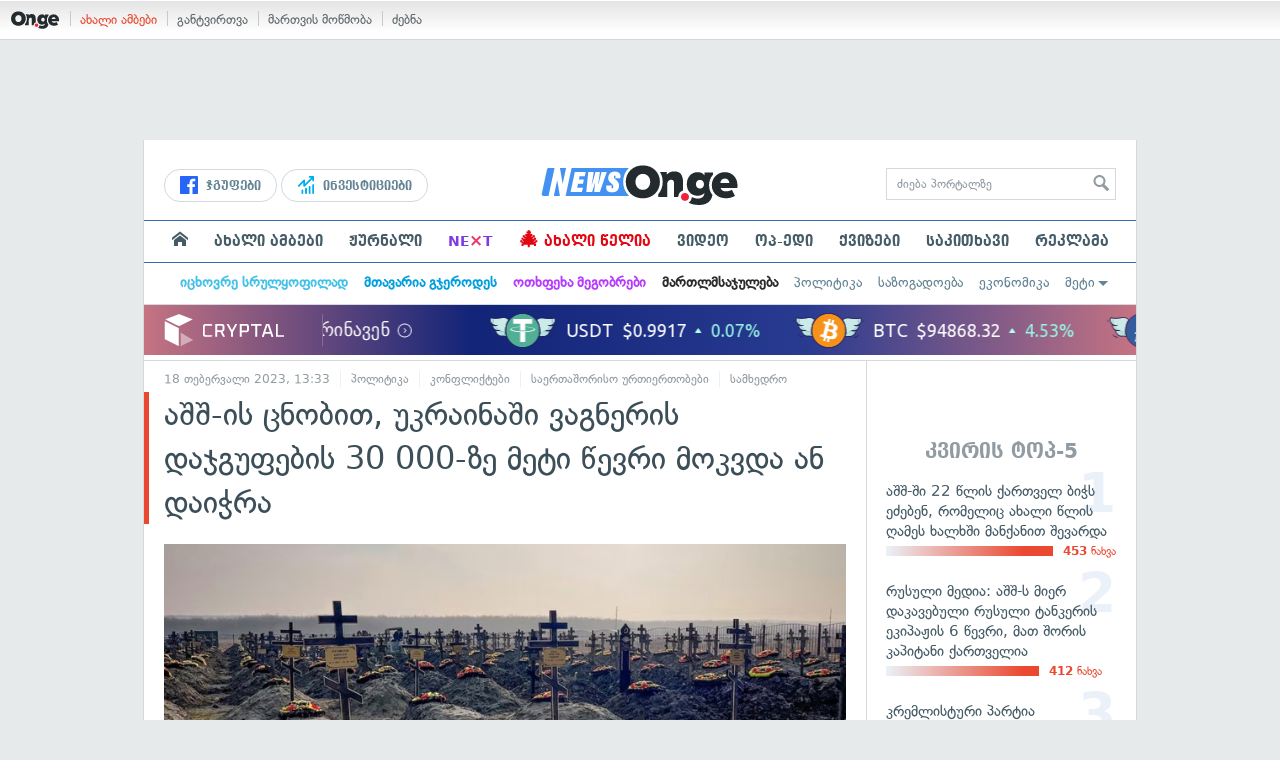

--- FILE ---
content_type: text/html; charset=UTF-8
request_url: https://on.ge/story/115529-%E1%83%90%E1%83%A8%E1%83%A8-%E1%83%98%E1%83%A1-%E1%83%AA%E1%83%9C%E1%83%9D%E1%83%91%E1%83%98%E1%83%97-%E1%83%A3%E1%83%99%E1%83%A0%E1%83%90%E1%83%98%E1%83%9C%E1%83%90%E1%83%A8%E1%83%98-%E1%83%95%E1%83%90%E1%83%92%E1%83%9C%E1%83%94%E1%83%A0%E1%83%98%E1%83%A1-%E1%83%93%E1%83%90%E1%83%AF%E1%83%92%E1%83%A3%E1%83%A4%E1%83%94%E1%83%91%E1%83%98%E1%83%A1-30-000-%E1%83%96%E1%83%94-%E1%83%9B%E1%83%94%E1%83%A2%E1%83%98-%E1%83%AC%E1%83%94%E1%83%95%E1%83%A0%E1%83%98-%E1%83%9B%E1%83%9D%E1%83%99%E1%83%95%E1%83%93%E1%83%90-%E1%83%90%E1%83%9C-%E1%83%93%E1%83%90%E1%83%98%E1%83%AD%E1%83%A0%E1%83%90
body_size: 26239
content:
<!DOCTYPE html>
<html lang="ka" data-env="prod">
<head>

            
<link rel="manifest" href="/manifest.json"><link rel="shortcut icon" href="https://on.ge/favicon.png"><link rel="apple-touch-icon" href="https://on.ge/apple-touch-icon.png"><!-- <link rel="alternate" type="application/rss+xml" title="On.ge RSS" href="url here"> TODO: RSS --><link rel="dns-prefetch" href="//account.on.ge/"><link rel="preconnect" href="//account.on.ge/"><link rel="dns-prefetch" href="//services.on.ge/"><link rel="preconnect" href="//services.on.ge/"><link rel="dns-prefetch" href="//static.on.ge/"><link rel="preconnect" href="//static.on.ge/"><link rel="dns-prefetch" href="//monica.on.ge/"><link rel="preconnect" href="//monica.on.ge/"><link rel="dns-prefetch" href="//rachel.on.ge/"><link rel="preconnect" href="//rachel.on.ge/"><link rel="dns-prefetch" href="//phoebe.on.ge/"><link rel="preconnect" href="//phoebe.on.ge/"><link rel="dns-prefetch" href="//ross.on.ge/"><link rel="preconnect" href="//ross.on.ge/"><link rel="dns-prefetch" href="//joey.on.ge/"><link rel="preconnect" href="//joey.on.ge/"><link rel="dns-prefetch" href="//chandler.on.ge/"><link rel="preconnect" href="//chandler.on.ge/"><link rel="dns-prefetch" href="//www.googletagmanager.com/"><link rel="preconnect" href="//www.googletagmanager.com/"><title>აშშ-ის ცნობით, უკრაინაში ვაგნერის დაჯგუფების 30 000-ზე მეტი წევრი მოკვდა ან დაიჭრა</title><meta charset="utf-8"><meta content="text/html; charset=utf-8" http-equiv="content-type"><meta content="IE=edge,chrome=1" http-equiv="X-UA-Compatible"><meta name="viewport" content="width=device-width, initial-scale=1"><meta name="google-site-verification" content="3QDVrvaY_GDjRZxUvEBidXiNDY3excR-orZ3jC48hlI"><link rel="canonical" href="https://on.ge/story/115529-%E1%83%90%E1%83%A8%E1%83%A8-%E1%83%98%E1%83%A1-%E1%83%AA%E1%83%9C%E1%83%9D%E1%83%91%E1%83%98%E1%83%97-%E1%83%A3%E1%83%99%E1%83%A0%E1%83%90%E1%83%98%E1%83%9C%E1%83%90%E1%83%A8%E1%83%98-%E1%83%95%E1%83%90%E1%83%92%E1%83%9C%E1%83%94%E1%83%A0%E1%83%98%E1%83%A1-%E1%83%93%E1%83%90%E1%83%AF%E1%83%92%E1%83%A3%E1%83%A4%E1%83%94%E1%83%91%E1%83%98%E1%83%A1-30-000-%E1%83%96%E1%83%94-%E1%83%9B%E1%83%94%E1%83%A2%E1%83%98-%E1%83%AC%E1%83%94%E1%83%95%E1%83%A0%E1%83%98-%E1%83%9B%E1%83%9D%E1%83%99%E1%83%95%E1%83%93%E1%83%90-%E1%83%90%E1%83%9C-%E1%83%93%E1%83%90%E1%83%98%E1%83%AD%E1%83%A0%E1%83%90"><link rel="original-source" href="https://on.ge/story/115529-%E1%83%90%E1%83%A8%E1%83%A8-%E1%83%98%E1%83%A1-%E1%83%AA%E1%83%9C%E1%83%9D%E1%83%91%E1%83%98%E1%83%97-%E1%83%A3%E1%83%99%E1%83%A0%E1%83%90%E1%83%98%E1%83%9C%E1%83%90%E1%83%A8%E1%83%98-%E1%83%95%E1%83%90%E1%83%92%E1%83%9C%E1%83%94%E1%83%A0%E1%83%98%E1%83%A1-%E1%83%93%E1%83%90%E1%83%AF%E1%83%92%E1%83%A3%E1%83%A4%E1%83%94%E1%83%91%E1%83%98%E1%83%A1-30-000-%E1%83%96%E1%83%94-%E1%83%9B%E1%83%94%E1%83%A2%E1%83%98-%E1%83%AC%E1%83%94%E1%83%95%E1%83%A0%E1%83%98-%E1%83%9B%E1%83%9D%E1%83%99%E1%83%95%E1%83%93%E1%83%90-%E1%83%90%E1%83%9C-%E1%83%93%E1%83%90%E1%83%98%E1%83%AD%E1%83%A0%E1%83%90"><meta property="og:url" content="https://on.ge/story/115529-%E1%83%90%E1%83%A8%E1%83%A8-%E1%83%98%E1%83%A1-%E1%83%AA%E1%83%9C%E1%83%9D%E1%83%91%E1%83%98%E1%83%97-%E1%83%A3%E1%83%99%E1%83%A0%E1%83%90%E1%83%98%E1%83%9C%E1%83%90%E1%83%A8%E1%83%98-%E1%83%95%E1%83%90%E1%83%92%E1%83%9C%E1%83%94%E1%83%A0%E1%83%98%E1%83%A1-%E1%83%93%E1%83%90%E1%83%AF%E1%83%92%E1%83%A3%E1%83%A4%E1%83%94%E1%83%91%E1%83%98%E1%83%A1-30-000-%E1%83%96%E1%83%94-%E1%83%9B%E1%83%94%E1%83%A2%E1%83%98-%E1%83%AC%E1%83%94%E1%83%95%E1%83%A0%E1%83%98-%E1%83%9B%E1%83%9D%E1%83%99%E1%83%95%E1%83%93%E1%83%90-%E1%83%90%E1%83%9C-%E1%83%93%E1%83%90%E1%83%98%E1%83%AD%E1%83%A0%E1%83%90"><link rel="publisher" href="https://plus.google.com/115058634204106586810"><meta property="fb:pages" content="1057076117677093,680253108784240"><meta property="og:locale" content="ka_GE"><meta property="og:site_name" content="On.ge"><meta property="twitter:account_id" content="709701206621462528"><meta name="twitter:site" content="@OnGeLive" /><meta name="twitter:card" content="summary_large_image"><meta property="twitter:image" content="https://ross.on.ge/2023/02/18/1676727535.jpg"><meta name="twitter:title" content="აშშ-ის ცნობით, უკრაინაში ვაგნერის დაჯგუფების 30 000-ზე მეტი წევრი მოკვდა ან დაიჭრა"><meta name="twitter:description" content="ამის შესახებ აშშ-ს ეროვნული უშიშროების საბჭოს სტრატეგიული კომუნიკაციების კოორდინარტორმა, ჯონ კირბიმ ისაუბრა.&amp;nbsp;
რატომ არის მნიშვნელოვანი: ვაგნერის ჯგუფი&amp;hellip;"><meta property="og:image" content="https://ross.on.ge/2023/02/18/1676727535.jpg"><meta property="og:type" content="article"><meta property="og:title" content="აშშ-ის ცნობით, უკრაინაში ვაგნერის დაჯგუფების 30 000-ზე მეტი წევრი მოკვდა ან დაიჭრა"><meta property="og:description" content="ამის შესახებ აშშ-ს ეროვნული უშიშროების საბჭოს სტრატეგიული კომუნიკაციების კოორდინარტორმა, ჯონ კირბიმ ისაუბრა.&amp;nbsp;
რატომ არის მნიშვნელოვანი: ვაგნერის ჯგუფი&amp;hellip;"><meta name="description" content="ამის შესახებ აშშ-ს ეროვნული უშიშროების საბჭოს სტრატეგიული კომუნიკაციების კოორდინარტორმა, ჯონ კირბიმ ისაუბრა.&amp;nbsp;
რატომ არის მნიშვნელოვანი: ვაგნერის ჯგუფი&amp;hellip;"><meta property="article:publisher" content="https://www.facebook.com/news.on.ge"><meta property="article:author" content=""><meta name="author" content=""><meta property="article:tag" content="უკრაინა, ომი უკრაინაში, რუსეთის შეჭრა უკრაინაში, ვაგნერის დაჯგუფება"><meta property="article:published_time" content="2023-02-18T17:33:01+04:00"><meta property = "article:modified_time" content = "2023-02-18T17:33:01+04:00"><meta property="og:updated_time" content="2023-02-18T17:33:01+04:00"><link rel = "shortlink" href="http://go.on.ge/35w6"><meta property = "og:image:width" content="2400"><meta property="og:image:height" content="1263"><meta name="pubdate" content="2023-02-18T17:33:01+04:00"><meta name="views" content="454"><meta property="fb:app_id" content="1742502446022002"><script type="application/ld+json">{"@context":"http:\/\/schema.org","@type":"Organization","name":"On.ge","logo":"https:\/\/static.on.ge\/on\/assets\/static\/images\/logo2-onge-color.svg","url":"https:\/\/on.ge","sameAs":["https:\/\/www.facebook.com\/news.on.ge","https:\/\/www.facebook.com\/hey.on.ge","https:\/\/www.facebook.com\/sport.on.ge","https:\/\/www.facebook.com\/next.on.ge","https:\/\/www.facebook.com\/edu.on.ge","https:\/\/www.twitter.com\/OnGeLive","https:\/\/plus.google.com\/115058634204106586810","https:\/\/instagram.com\/On.ge","https:\/\/www.youtube.com\/channel\/UCSxQX6C-4q-11Lte90q_iWw"]}</script><script type="application/ld+json">{"@context":"http:\/\/schema.org","@type":"NewsArticle","headline":"\u10d0\u10e8\u10e8-\u10d8\u10e1 \u10ea\u10dc\u10dd\u10d1\u10d8\u10d7, \u10e3\u10d9\u10e0\u10d0\u10d8\u10dc\u10d0\u10e8\u10d8 \u10d5\u10d0\u10d2\u10dc\u10d4\u10e0\u10d8\u10e1 \u10d3\u10d0\u10ef\u10d2\u10e3\u10e4\u10d4\u10d1\u10d8\u10e1 30 000-\u10d6\u10d4 \u10db\u10d4\u10e2\u10d8 \u10ec\u10d4\u10d5\u10e0\u10d8 \u10db\u10dd\u10d9\u10d5\u10d3\u10d0 \u10d0\u10dc \u10d3\u10d0\u10d8\u10ed\u10e0\u10d0","name":"\u10d0\u10e8\u10e8-\u10d8\u10e1 \u10ea\u10dc\u10dd\u10d1\u10d8\u10d7, \u10e3\u10d9\u10e0\u10d0\u10d8\u10dc\u10d0\u10e8\u10d8 \u10d5\u10d0\u10d2\u10dc\u10d4\u10e0\u10d8\u10e1 \u10d3\u10d0\u10ef\u10d2\u10e3\u10e4\u10d4\u10d1\u10d8\u10e1 30 000-\u10d6\u10d4 \u10db\u10d4\u10e2\u10d8 \u10ec\u10d4\u10d5\u10e0\u10d8 \u10db\u10dd\u10d9\u10d5\u10d3\u10d0 \u10d0\u10dc \u10d3\u10d0\u10d8\u10ed\u10e0\u10d0","datePublished":"2023-02-18T17:33:01+04:00","dateModified":"2023-02-18T17:38:55+04:00","articleSection":"\u10de\u10dd\u10da\u10d8\u10e2\u10d8\u10d9\u10d0","keywords":["\u10e3\u10d9\u10e0\u10d0\u10d8\u10dc\u10d0","\u10dd\u10db\u10d8 \u10e3\u10d9\u10e0\u10d0\u10d8\u10dc\u10d0\u10e8\u10d8","\u10e0\u10e3\u10e1\u10d4\u10d7\u10d8\u10e1 \u10e8\u10d4\u10ed\u10e0\u10d0 \u10e3\u10d9\u10e0\u10d0\u10d8\u10dc\u10d0\u10e8\u10d8","\u10d5\u10d0\u10d2\u10dc\u10d4\u10e0\u10d8\u10e1 \u10d3\u10d0\u10ef\u10d2\u10e3\u10e4\u10d4\u10d1\u10d0"],"creator":"On.ge","url":"https:\/\/on.ge\/story\/115529-%E1%83%90%E1%83%A8%E1%83%A8-%E1%83%98%E1%83%A1-%E1%83%AA%E1%83%9C%E1%83%9D%E1%83%91%E1%83%98%E1%83%97-%E1%83%A3%E1%83%99%E1%83%A0%E1%83%90%E1%83%98%E1%83%9C%E1%83%90%E1%83%A8%E1%83%98-%E1%83%95%E1%83%90%E1%83%92%E1%83%9C%E1%83%94%E1%83%A0%E1%83%98%E1%83%A1-%E1%83%93%E1%83%90%E1%83%AF%E1%83%92%E1%83%A3%E1%83%A4%E1%83%94%E1%83%91%E1%83%98%E1%83%A1-30-000-%E1%83%96%E1%83%94-%E1%83%9B%E1%83%94%E1%83%A2%E1%83%98-%E1%83%AC%E1%83%94%E1%83%95%E1%83%A0%E1%83%98-%E1%83%9B%E1%83%9D%E1%83%99%E1%83%95%E1%83%93%E1%83%90-%E1%83%90%E1%83%9C-%E1%83%93%E1%83%90%E1%83%98%E1%83%AD%E1%83%A0%E1%83%90","description":"\u10d0\u10db\u10d8\u10e1 \u10e8\u10d4\u10e1\u10d0\u10ee\u10d4\u10d1 \u10d0\u10e8\u10e8-\u10e1 \u10d4\u10e0\u10dd\u10d5\u10dc\u10e3\u10da\u10d8 \u10e3\u10e8\u10d8\u10e8\u10e0\u10dd\u10d4\u10d1\u10d8\u10e1 \u10e1\u10d0\u10d1\u10ed\u10dd\u10e1 \u10e1\u10e2\u10e0\u10d0\u10e2\u10d4\u10d2\u10d8\u10e3\u10da\u10d8 \u10d9\u10dd\u10db\u10e3\u10dc\u10d8\u10d9\u10d0\u10ea\u10d8\u10d4\u10d1\u10d8\u10e1 \u10d9\u10dd\u10dd\u10e0\u10d3\u10d8\u10dc\u10d0\u10e0\u10e2\u10dd\u10e0\u10db\u10d0, \u10ef\u10dd\u10dc \u10d9\u10d8\u10e0\u10d1\u10d8\u10db \u10d8\u10e1\u10d0\u10e3\u10d1\u10e0\u10d0.&nbsp;\n\u10e0\u10d0\u10e2\u10dd\u10db \u10d0\u10e0\u10d8\u10e1 \u10db\u10dc\u10d8\u10e8\u10d5\u10dc\u10d4\u10da\u10dd\u10d5\u10d0\u10dc\u10d8: \u10d5\u10d0\u10d2\u10dc\u10d4\u10e0\u10d8\u10e1 \u10ef\u10d2\u10e3\u10e4\u10d8&hellip;","copyrightYear":"2023","publisher":{"@type":"Organization","name":"On.ge","logo":{"@type":"ImageObject","url":"https:\/\/static.on.ge\/on\/assets\/static\/images\/logo-schema.png","width":146,"height":60}},"provider":"On.ge","sourceOrganization":"On.ge","copyrightHolder":"On.ge","mainEntityOfPage":{"@type":"WebPage","@id":"https:\/\/on.ge\/story\/115529-%E1%83%90%E1%83%A8%E1%83%A8-%E1%83%98%E1%83%A1-%E1%83%AA%E1%83%9C%E1%83%9D%E1%83%91%E1%83%98%E1%83%97-%E1%83%A3%E1%83%99%E1%83%A0%E1%83%90%E1%83%98%E1%83%9C%E1%83%90%E1%83%A8%E1%83%98-%E1%83%95%E1%83%90%E1%83%92%E1%83%9C%E1%83%94%E1%83%A0%E1%83%98%E1%83%A1-%E1%83%93%E1%83%90%E1%83%AF%E1%83%92%E1%83%A3%E1%83%A4%E1%83%94%E1%83%91%E1%83%98%E1%83%A1-30-000-%E1%83%96%E1%83%94-%E1%83%9B%E1%83%94%E1%83%A2%E1%83%98-%E1%83%AC%E1%83%94%E1%83%95%E1%83%A0%E1%83%98-%E1%83%9B%E1%83%9D%E1%83%99%E1%83%95%E1%83%93%E1%83%90-%E1%83%90%E1%83%9C-%E1%83%93%E1%83%90%E1%83%98%E1%83%AD%E1%83%A0%E1%83%90"},"image":{"@type":"ImageObject","url":"https:\/\/ross.on.ge\/2023\/02\/18\/1676727535.jpg","width":2400,"height":1263},"author":{"@type":"Organization","name":"On.ge","logo":{"@type":"ImageObject","url":"https:\/\/static.on.ge\/on\/assets\/static\/images\/logo-schema.png","width":146,"height":60}}}</script><link href="//static.on.ge/on/assets/static/css/main.min.css?v=1726120535" rel="stylesheet"><!-- onbar --><link href="//account.on.ge/css/onbar-2.css?v=20170827" rel="stylesheet"><!-- /onbar --><script src="https://cdn.onesignal.com/sdks/OneSignalSDK.js" async></script><script>
        var OneSignal = window.OneSignal || [];
        OneSignal.push(["init", {
            appId: "ecf9e160-8d86-41ff-83dd-c88538b3a327",
            safari_web_id: 'web.onesignal.auto.02093de6-f6ab-427c-bf3a-c7ddb76bfc75',
            autoRegister: false,
            welcomeNotification: {
                disable: true
            },
            promptOptions: {
                actionMessage: "მიიღეთ ვებ-შეტყობინებები On.ge-სგან ყველაზე მნიშვნელოვანი და საინტერესო ამბების შესახებ:",
                acceptButtonText: "ჩართვა",
                cancelButtonText: "არ მინდა"
            }
        }]);
    </script><script src="https://cdn.admixer.net/scripts3/loader2.js" async data-inv="//inv-nets.admixer.net/" data-r="single" data-sender="admixer" data-bundle="desktop"></script><script type='text/javascript'>
        (window.globalAmlAds = window.globalAmlAds || []).push(function() {
            globalAml.defineSlot({z: '00b762d5-a01f-436e-aeb9-85d6a1d870d6', ph: 'admixer_00b762d5a01f436eaeb985d6a1d870d6_zone_56856_sect_16811_site_12547', i: 'inv-nets', s:'aab41507-d1b3-4a31-94bd-e2c127d9cc1d', sender: 'admixer'});
            globalAml.singleRequest("admixer");});
    </script><script async id="ebx" src="//applets.ebxcdn.com/ebx.js"></script><script async='async' src='https://www.googletagservices.com/tag/js/gpt.js'></script><script>
        var googletag = googletag || {};
        googletag.cmd = googletag.cmd || [];
    </script>

</head>


<body data-edition="news" class=" cid-115529 ">


    

    <script>
        var dataLayer = [];
        var onge = {
            staticPath : '//static.on.ge/on/assets/',
            breakpoints : {
                sm : 768,
                md : 992
            },
                        pageType : 'article',
            edition : 'news',
            assetsVersion : '1726120535',
            data : {},              ga : {
                // obsolete, using dataLayer from now on
                contentEdition : 'news'
            },
            fb : {
                newsAppId : '1742502446022002',
                magazineAppId : '1740035346240245',
                sportAppId: '185542428605639',
                nextAppId: '1740035346240245',
                eduAppId: '1740035346240245'
            },
            promo_links_article_inline_enabled : true,
        };
    </script>

    <!-- FB JS SDK -->     <div id="fb-root"></div>
    <script>
      window.fbAsyncInit = function() {
        FB.init({
          appId      : '1742502446022002',
          xfbml      : true,
          version    : 'v2.8'
        });
        FB.AppEvents.logPageView();
        console.log("Debug: FBSDK ready");
        var fbroot = document.getElementById('fb-root');
        fbroot.classList.add('onge-fb-ready');
        fbroot.dispatchEvent(new CustomEvent('onge:fbload'));
        console.log("Debug: FBSDK ready dispatched");
      };

      (function(d, s, id){
         var js, fjs = d.getElementsByTagName(s)[0];
         if (d.getElementById(id)) {return;}
         js = d.createElement(s); js.id = id;
         js.src = "//connect.facebook.net/ka_GE/sdk.js";
         fjs.parentNode.insertBefore(js, fjs);
       }(document, 'script', 'facebook-jssdk'));
    </script>
    <!-- FB JS SDK -->

    <script type="text/javascript" src="//static.on.ge/global/assets/js/ads.js"></script>
    <script type="text/javascript">
        if( typeof canRunAds == 'undefined' ) {
            var canRunAds = 'enabled';
        } else {
            canRunAds = 'disabled';
        }
    </script>



<nav id="onbar">
    <div class="onbar-logo">
        <a class="onbar-logo-link" href="//on.ge"><img class="onbar-logo-image" src="//static.on.ge/on/assets/static/images/logo2-onge-color.svg" alt="On.ge - ახალი ამბები"/></a>
    </div>
    <div class="onbar-menu">
        <ul class="onbar-sites">
            <li class="obs-newsonge"><a href="https://on.ge" target="_blank" class="active">ახალი ამბები</a></li>
            <!-- <li class="obs-jobs"><a href="https://jobs.on.ge" target="_blank">ვაკანსიები</a></li> -->
            <li class="obs-newsonmag"><a href="https://on.ge/magazine" target="_blank">განტვირთვა</a></li>
            <!--<li class="obs-goodnews"><a href="http://goodnews.ge" target="_blank">კარგი ამბები</a></li>-->
            <li class="obs-teoria"><a href="http://teoria.on.ge" target="_blank">მართვის მოწმობა</a></li>
            <!--<li class="obs-spell"><a href="http://spell.on.ge" target="_blank">მართლწერა</a></li>-->
            <li class="obs-search"><a href="https://search.on.ge" target="_blank">ძებნა</a></li>
        </ul>
    </div>
    </nav>


<!-- BG BRANDING -->
  <script type = 'text/javascript' >
            (window.globalAmlAds = window.globalAmlAds || []).push(function() {
                globalAml.defineSlot({
                    z: '8eb6d4b5-94b2-4653-b4f3-eaa2bd7f9257',
                    ph: 'admixer_8eb6d4b594b24653b4f3eaa2bd7f9257_zone_57924_sect_17163_site_12547',
                    i: 'inv-nets',
                    s: 'aab41507-d1b3-4a31-94bd-e2c127d9cc1d',
                    sender: 'admixer'
                });
                globalAml.singleRequest('admixer');
            });
        </script>
        
        <div id='admixer_8eb6d4b594b24653b4f3eaa2bd7f9257_zone_57924_sect_17163_site_12547' data-sender='admixer'></div>
        
        <script type='text/javascript'>
            (window.globalAmlAds = window.globalAmlAds || []).push(function() {
                globalAml.display('admixer_8eb6d4b594b24653b4f3eaa2bd7f9257_zone_57924_sect_17163_site_12547');
            });
        </script>
        


<div class="body-wrap body-wrap--narrow body-wrap--has-bg-ad">
            <header class="global-header">
                    
            <!-- D 01 HOME/ARTICLE DESKTOP -->
        <div class="desktop-only x-padding-half-top">
            <script type = 'text/javascript' >
            (window.globalAmlAds = window.globalAmlAds || []).push(function() {
                globalAml.defineSlot({
                    z: '78ca8a12-b352-4c62-b28c-eda6c3d249be',
                    ph: 'admixer_78ca8a12b3524c62b28ceda6c3d249be_zone_59299_sect_17556_site_12547',
                    i: 'inv-nets',
                    s: 'aab41507-d1b3-4a31-94bd-e2c127d9cc1d',
                    sender: 'admixer'
                });
                globalAml.singleRequest('admixer');
            });
        </script>
        
        <div id='admixer_78ca8a12b3524c62b28ceda6c3d249be_zone_59299_sect_17556_site_12547' data-sender='admixer'></div>
        
        <script type='text/javascript'>
            (window.globalAmlAds = window.globalAmlAds || []).push(function() {
                globalAml.display('admixer_78ca8a12b3524c62b28ceda6c3d249be_zone_59299_sect_17556_site_12547');
            });
        </script>
        
        </div>
        <!-- D 01 HOME/ARTICLE MOBILE -->
        <div class="mobile-only x-padding-half-top">
            <script type = 'text/javascript' >
            (window.globalAmlAds = window.globalAmlAds || []).push(function() {
                globalAml.defineSlot({
                    z: 'd92fa768-5704-4f7e-bb61-ee173357c063',
                    ph: 'admixer_d92fa76857044f7ebb61ee173357c063_zone_59297_sect_17556_site_12547',
                    i: 'inv-nets',
                    s: 'aab41507-d1b3-4a31-94bd-e2c127d9cc1d',
                    sender: 'admixer'
                });
                globalAml.singleRequest('admixer');
            });
        </script>
        
        <div id='admixer_d92fa76857044f7ebb61ee173357c063_zone_59297_sect_17556_site_12547' data-sender='admixer'></div>
        
        <script type='text/javascript'>
            (window.globalAmlAds = window.globalAmlAds || []).push(function() {
                globalAml.display('admixer_d92fa76857044f7ebb61ee173357c063_zone_59297_sect_17556_site_12547');
            });
        </script>
        
        </div>
        
    <div class="container-fluid">
        <div class="row row-brand">
            <div class="col-sm-4 col-md-4 hidden-xs">
                <nav class="head-promo">
                    <a href="/social" class="head-social-link">
                        <svg role="image" class="icon-facebook hsl-icon"><use xlink:href="/assets/static/images/icons/_defs.svg?v=1726120535#icon-facebook"></use></svg> ჯგუფები
                    </a>
                    <a href="/about/ინვესტიციები" class="head-promo-link">
                        <svg class="hp-icon" xmlns="http://www.w3.org/2000/svg" viewBox="0 0 85.68 95.19"><path fill="#00aeef" d="M80.88,0h-19.04c-2.62,0-4.76,2.14-4.76,4.76s2.14,4.76,4.76,4.76h7.57l-31.36,31.36v-17.09c0-1.9-1.14-3.66-2.95-4.38-1.76-.76-3.81-.33-5.19,1.05L1.39,49.07c-1.86,1.86-1.86,4.85,0,6.71.95.95,2.14,1.38,3.38,1.38s2.43-.47,3.38-1.38l20.42-20.51v17.09c0,1.9,1.14,3.66,2.95,4.38,1.76.76,3.81.33,5.19-1.05l39.46-39.46v7.57c0,2.62,2.14,4.76,4.76,4.76s4.76-2.14,4.76-4.76V4.76c0-2.62-2.14-4.76-4.76-4.76h-.05ZM80.88,42.84c-2.62,0-4.76,2.14-4.76,4.76v42.84c0,2.62,2.14,4.76,4.76,4.76s4.76-2.14,4.76-4.76v-42.84c0-2.62-2.14-4.76-4.76-4.76ZM61.84,52.35c-2.62,0-4.76,2.14-4.76,4.76v33.32c0,2.62,2.14,4.76,4.76,4.76s4.76-2.14,4.76-4.76v-33.32c0-2.62-2.14-4.76-4.76-4.76ZM42.8,61.87c-2.62,0-4.76,2.14-4.76,4.76v23.8c0,2.62,2.14,4.76,4.76,4.76s4.76-2.14,4.76-4.76v-23.8c0-2.62-2.14-4.76-4.76-4.76ZM28.52,76.15v14.28c0,2.62-2.14,4.76-4.76,4.76s-4.76-2.14-4.76-4.76v-14.28c0-2.62,2.14-4.76,4.76-4.76s4.76,2.14,4.76,4.76Z"/></svg>
                        ინვესტიციები
                    </a>
                </nav>
            </div>
            <div class="col-xs-5 col-sm-4 col-md-4">

                <h1 class="site-logo">
                                            <a href="/news" class="ga-track" data-track-nav-name="Main Logo" data-track-link-name="On.ge" ><img class="img" src="//static.on.ge/on/assets/static/images/logo2-news-on-ge.svg" alt="ახალი ამბები On.ge"></a>
                                                        </h1>

            </div>
            <div class="col-sm-4 col-md-4 hidden-xs">

                <form class="head-search" method="get" target="_blank" action="//search.on.ge">
                    <input class="input" type="text" name="q" value="" placeholder="ძიება პორტალზე">
                    <input type="hidden" name="where" value="on.ge">
                    <button class="submit" type="submit"><svg role="image" class="icon-search submit-icon"><use xlink:href="/assets/static/images/icons/_defs.svg?v=1726120535#icon-search"></use></svg></button>
                </form>

            </div>
            <div class="col-xs-7 visible-xs">
                    <span class="head-hamburger">
                        <span></span><span></span><span></span><span></span>
                    </span>
                    <!-- <span class="mobile-sachukrebi"><a href="/about/საჩუქრები-2024" class="ga-track" data-track-nav-name="Main Nav" data-track-link-name="Sachukrebi 2024 Mobile"><img src="//phoebe.on.ge/2023/12/16/gift.gif" alt="" class="mobile-sachukrebi-icon"> საჩუქრები</a></span> -->
            </div>
        </div>

    </div>

    <div class="row-navs hidden-xs">
        <nav class="main-nav js-main-nav">
            <ul class="inner">
                                <li class="nav-item js-no-dropdown"><a href="/" class="nav-link link--first link--home ga-track" data-track-nav-name="Main Nav" data-track-link-name="მთავარი გვერდი" ><svg role="image" class="icon-home home-icon"><use xlink:href="/assets/static/images/icons/_defs.svg?v=1726120535#icon-home"></use></svg><span class="visible-xs-inline"> მთავარი გვერდი</span></a></li>
                                <li class="nav-item" data-id="news"><a href="/news" class="nav-link  ga-track" data-track-nav-name="Main Nav" data-track-link-name="ახალი ამბები" >ახალი ამბები</a></li>
                <li class="nav-item" data-id="magazine"><a href="/%E1%83%9F%E1%83%A3%E1%83%A0%E1%83%9C%E1%83%90%E1%83%9A%E1%83%98" class="nav-link ga-track" data-track-nav-name="Main Nav" data-track-link-name="ჟურნალი" >ჟურნალი</a></li>
                <li class="nav-item ni-next" data-id="next"><a href="/next" class="nav-link ga-track" data-track-nav-name="Main Nav" data-track-link-name="Next"  title="მეცნიერების და ტექნიკის სიახლეები - გაიგე, რა მოდის შემდეგ!" style="color: #7e3be4 !important;">NE<span class="ni-next-cross" style="color: #EA376D !important">&times;</span>T</a></li>
                <li class="nav-item" data-id="new-year-coca-cola"><a href="/about/ახალი-წელია" class="nav-link ga-track" data-track-nav-name="Main Nav" data-track-link-name="ახალი-წელია-კოკა-კოლა" style="color: #e20612;"><span style="font-size: 20px;display: inline-block;line-height: 1;">🎄</span> ახალი წელია</a></li>
                <!-- <li class="nav-item ni-edu" data-id="edu"><a href="/edu" class="nav-link ga-track" data-track-nav-name="Main Nav" data-track-link-name="Edu"  title="განათლების სიახლეები - ისწავლე მეტი!"><img src="//static.on.ge/on/assets/static/images/edu-icon.svg" alt="" class="ni-edu-icon" /> EDU</a></li> -->
                <!-- <li class="nav-item ni-sport" data-id="sport"><a href="/sport" class="nav-link ga-track" data-track-nav-name="Main Nav" data-track-link-name="Sport"  title="სპორტი"><img src="//static.on.ge/on/assets/static/images/sport-icon.svg" alt="" class="ni-sport-icon" /> SPORT</a></li> -->
                <!-- <li class="nav-item ni-sachukrebi" data-id="sachukrebi"><a href="/about/საჩუქრები-2024" class="nav-link ga-track" data-track-nav-name="Main Nav" data-track-link-name="Sachukrebi 2024" title="საჩუქრების სარჩევი"><img src="//phoebe.on.ge/2023/12/16/gift.gif" alt="" class="ni-sachukrebi-icon"> საჩუქრები</a></li> -->
                <li class="nav-item" data-id="video"><a href="/video" class="nav-link ga-track" data-track-nav-name="Main Nav" data-track-link-name="ვიდეო" >ვიდეო</a></li>
                <li class="nav-item" data-id="op-ed"><a href="/category/%E1%83%9D%E1%83%9E-%E1%83%94%E1%83%93%E1%83%98" class="nav-link ga-track" data-track-nav-name="Main Nav" data-track-link-name="ოპ-ედი" >ოპ-ედი</a></li>
                <li class="nav-item" data-id="photo"><a href="/quizzes" class="nav-link ga-track" data-track-nav-name="Main Nav" data-track-link-name="ქვიზები" >ქვიზები</a></li>
                <!-- <li class="nav-item" data-id="martivad"><a href="/category/%E1%83%9B%E1%83%90%E1%83%A0%E1%83%A2%E1%83%98%E1%83%95%E1%83%90%E1%83%93" class="nav-link ga-track" data-track-nav-name="Main Nav" data-track-link-name="მარტივად" >მარტივად</a></li> -->
                <li class="nav-item" data-id="longreads"><a href="/category/%E1%83%A1%E1%83%90%E1%83%99%E1%83%98%E1%83%97%E1%83%AE%E1%83%90%E1%83%95%E1%83%98" class="nav-link ga-track" data-track-nav-name="Main Nav" data-track-link-name="საკითხავი" >საკითხავი</a></li>
                <!-- <li class="nav-item" data-id="featured"><a href="/featured" class="nav-link ga-track" data-track-nav-name="Main Nav" data-track-link-name="რჩეული" >რჩეული</a></li> -->
                <li class="nav-item" data-id="ads"><a href="/ads" class="nav-link ga-track" data-track-nav-name="Main Nav" data-track-link-name="რეკლამა" >რეკლამა</a></li>
                <!-- <li class="nav-item" data-id="hacks"><a href="/category/%E1%83%A0%E1%83%A9%E1%83%94%E1%83%95%E1%83%94%E1%83%91%E1%83%98" class="nav-link ga-track" data-track-nav-name="Main Nav" data-track-link-name="რჩევები" >რჩევები</a></li> -->
                <!-- <li class="nav-item" data-id="top"><a href="/top" class="nav-link ga-track" data-track-nav-name="Main Nav" data-track-link-name="პოპულარული" >პოპულარული</a></li> -->
            </ul>
        </nav>
        <div class="topics-nav">

            <div class="main">
                <nav class="collapsable-nav invisible">
                    <ul class="inner">
                        <li class="item item-sponsored"><a href="/about/იცხოვრე-სრულყოფილად" style="color: #43c1e8" class="link ga -track" data-track-nav-name="Secondary Nav" data-track-link-name="იცხოვრე-სრულყოფილად" ><strong>იცხოვრე სრულყოფილად</strong></a></li>
                        <li class="item item-sponsored"><a href="/about/მთავარია-გჯეროდეს" style="color: #009fdd" class="link ga -track" data-track-nav-name="Secondary Nav" data-track-link-name="მთავარია-გჯეროდეს" ><strong>მთავარია გჯეროდეს</strong></a></li>
                        <li class="item item-sponsored"><a href="/about/ოთხფეხა-მეგობრები" style="color: #b73bff" class="link ga -track" data-track-nav-name="Secondary Nav" data-track-link-name="ოთხფეხა-მეგობრები" ><strong>ოთხფეხა მეგობრები</strong></a></li>
                        <!-- <li class="item item-sponsored"><a href="/about/ვუვლი" style="color: #5157cf" class="link ga -track" data-track-nav-name="Secondary Nav" data-track-link-name="ავტოექსპერტი" ><strong>ავტოექსპერტი</strong></a></li> -->
                        <li class="item item-sponsored"><a href="/about/მართლმსაჯულება-ყველას" style="color: #2c2c2e" class="link ga -track" data-track-nav-name="Secondary Nav" data-track-link-name="მართლმსაჯულება" ><strong>მართლმსაჯულება</strong></a></li>
                        <li class="item"><a href="/category/%E1%83%9E%E1%83%9D%E1%83%9A%E1%83%98%E1%83%A2%E1%83%98%E1%83%99%E1%83%90" class="link ga-track" data-track-nav-name="Secondary Nav" data-track-link-name="პოლიტიკა" >პოლიტიკა</a></li>
                        <li class="item"><a href="/category/%E1%83%A1%E1%83%90%E1%83%96%E1%83%9D%E1%83%92%E1%83%90%E1%83%93%E1%83%9D%E1%83%94%E1%83%91%E1%83%90" class="link ga-track" data-track-nav-name="Secondary Nav" data-track-link-name="საზოგადოება" >საზოგადოება</a></li>
                        <li class="item"><a href="/category/%E1%83%94%E1%83%99%E1%83%9D%E1%83%9C%E1%83%9D%E1%83%9B%E1%83%98%E1%83%99%E1%83%90" class="link ga-track" data-track-nav-name="Secondary Nav" data-track-link-name="ეკონომიკა" >ეკონომიკა</a></li>
                        <li class="item"><a href="/category/sci-tech" class="link ga-track" data-track-nav-name="Secondary Nav" data-track-link-name="Sci-tech" >sci-tech</a></li>
                        <li class="item"><a href="/category/%E1%83%99%E1%83%A3%E1%83%9A%E1%83%A2%E1%83%A3%E1%83%A0%E1%83%90" class="link ga-track" data-track-nav-name="Secondary Nav" data-track-link-name="კულტურა" >კულტურა</a></li>
                                                <li class="item"><a href="/category/%E1%83%AA%E1%83%AE%E1%83%9D%E1%83%95%E1%83%A0%E1%83%94%E1%83%91%E1%83%90" class="link ga-track" data-track-nav-name="Secondary Nav" data-track-link-name="ცხოვრების სტილი" >ცხოვრების სტილი</a></li>
                        <li class="item"><a href="/category/%E1%83%AA%E1%83%98%E1%83%A2%E1%83%90%E1%83%A2%E1%83%94%E1%83%91%E1%83%98" class="link ga-track" data-track-nav-name="Secondary Nav" data-track-link-name="ციტატები" >ციტატები</a></li>
                        <li class="item"><a href="/about/აგრობიზნესი" class="link ga-track" data-track-nav-name="Secondary Nav" data-track-link-name="აგრობიზნესი" >აგრობიზნესი</a></li>
                        <li class="item"><a href="/about/ტურიზმი-საქართველოში" class="link ga-track" data-track-nav-name="Secondary Nav" data-track-link-name="ტურიზმი-საქართველოში" >ტურიზმი საქართველოში</a></li>
                        <li class="item"><a href="/about/ტექნოლოგიები" class="link ga-track" data-track-nav-name="Secondary Nav" data-track-link-name="ტექნოლოგიები" >ტექნოლოგიები</a></li>
                        <li class="item"><a href="/elections/2017/results" class="link ga-track" data-track-nav-name="Secondary Nav" data-track-link-name="არჩევნების შედეგები 2017" >არჩევნების შედეგები 2017</a></li>
                        <li class="item"><a href="/elections/2016/results" class="link ga-track" data-track-nav-name="Secondary Nav" data-track-link-name="არჩევნების შედეგები 2016" >არჩევნების შედეგები 2016</a></li>
                    </ul>
                </nav>
            </div>

        </div>
    </div>
</header>
            <!-- aaaaaaaa  -->
                <!-- cryptal iframe START -->
        <iframe src="https://widget.cryptal.com/?theme=light" width="100%" height="50px" frameborder="0" scrolling="no"></iframe>
        <!-- cryptal iframe /END -->
    
    <div class="container-fluid">

        
        
        <nav class="row election-sitewide-banner">
            </nav>
    
    <div class="row single-article-wrap zoomable-images-group  " data-url="https://on.ge/story/115529-%E1%83%90%E1%83%A8%E1%83%A8-%E1%83%98%E1%83%A1-%E1%83%AA%E1%83%9C%E1%83%9D%E1%83%91%E1%83%98%E1%83%97-%E1%83%A3%E1%83%99%E1%83%A0%E1%83%90%E1%83%98%E1%83%9C%E1%83%90%E1%83%A8%E1%83%98-%E1%83%95%E1%83%90%E1%83%92%E1%83%9C%E1%83%94%E1%83%A0%E1%83%98%E1%83%A1-%E1%83%93%E1%83%90%E1%83%AF%E1%83%92%E1%83%A3%E1%83%A4%E1%83%94%E1%83%91%E1%83%98%E1%83%A1-30-000-%E1%83%96%E1%83%94-%E1%83%9B%E1%83%94%E1%83%A2%E1%83%98-%E1%83%AC%E1%83%94%E1%83%95%E1%83%A0%E1%83%98-%E1%83%9B%E1%83%9D%E1%83%99%E1%83%95%E1%83%93%E1%83%90-%E1%83%90%E1%83%9C-%E1%83%93%E1%83%90%E1%83%98%E1%83%AD%E1%83%A0%E1%83%90" data-cid="115529" data-system-tags='[]'>
        <div class="col-article-content x-border-right">

            <article class="article view-default">

                
                <script>
        
</script>


            
<header class="article-header x-padding-half-top">
    
    <!-- M 12 -->
        <div class="mobile-only x-padding-vert x-margin-top">
        <script type = 'text/javascript' >
            (window.globalAmlAds = window.globalAmlAds || []).push(function() {
                globalAml.defineSlot({
                    z: '65c8abd1-2359-45ad-8ed4-9a52fa258971',
                    ph: 'admixer_65c8abd1235945ad8ed49a52fa258971_zone_59013_sect_16811_site_12547',
                    i: 'inv-nets',
                    s: 'aab41507-d1b3-4a31-94bd-e2c127d9cc1d',
                    sender: 'admixer'
                });
                globalAml.singleRequest('admixer');
            });
        </script>
        
        <div id='admixer_65c8abd1235945ad8ed49a52fa258971_zone_59013_sect_16811_site_12547' data-sender='admixer'></div>
        
        <script type='text/javascript'>
            (window.globalAmlAds = window.globalAmlAds || []).push(function() {
                globalAml.display('admixer_65c8abd1235945ad8ed49a52fa258971_zone_59013_sect_16811_site_12547');
            });
        </script>
        
    </div>
        
    <div class="article-meta clearfix">
        <time class="onge-date date" datetime="2023-02-18T17:33:01+04:00">18 Feb. 2023, 17:33</time>

        <ul class="categories">
            <li><a href="https://on.ge/category/%E1%83%9E%E1%83%9D%E1%83%9A%E1%83%98%E1%83%A2%E1%83%98%E1%83%99%E1%83%90">პოლიტიკა</a></li><li><a href="https://on.ge/category/%E1%83%99%E1%83%9D%E1%83%9C%E1%83%A4%E1%83%9A%E1%83%98%E1%83%A5%E1%83%A2%E1%83%94%E1%83%91%E1%83%98">კონფლიქტები</a></li><li><a href="https://on.ge/category/%E1%83%A1%E1%83%90%E1%83%94%E1%83%A0%E1%83%97-%E1%83%A3%E1%83%A0%E1%83%97%E1%83%98%E1%83%94%E1%83%A0%E1%83%97%E1%83%9D%E1%83%91%E1%83%94%E1%83%91%E1%83%98">საერთაშორისო ურთიერთობები</a></li><li><a href="https://on.ge/category/%E1%83%A1%E1%83%90%E1%83%9B%E1%83%AE%E1%83%94%E1%83%93%E1%83%A0%E1%83%9D">სამხედრო</a></li>        </ul>
    </div>
    
    
    <h1 class="article-title">აშშ-ის ცნობით, უკრაინაში ვაგნერის დაჯგუფების 30 000-ზე მეტი წევრი მოკვდა ან დაიჭრა</h1>
    
        
        
</header>

            <figure class="article-main-media ">
                        <div class="global-figure  ">
    <div class="global-figure-inner ">
        <div class="global-figure-image-wrap" >
            <img class="global-figure-image  " src="//monica.on.ge/2023/02/18/Screenshot_2023-02-18_at_17.20.27.jpg" alt="">    
        </div>
                    <figcaption class="global-figure-figcaption">
                                                    <p class="global-figure-credit">
                        ფოტო: Reuters
                    </p>
                            </figcaption>
            </div>
</div>
        </figure>
        
    
    <div class="article-tools article-body-mirror clearfix">

    <div class="stats">
        <span class="stats-col">
            <span class="stats-num js-reads"><span class="full-value hidden-xs">0</span><span class="k-value visible-xs-inline">0</span></span>
            <span class="stats-label">წაკითხვა</span>
        </span>
        <span class="stats-col col-comms js-scroll-to-comments tooltip" title="კომენტარების ნახვა">
            <span class="stats-num js-comms"><span class="full-value hidden-xs">0</span><span class="k-value visible-xs-inline">0</span></span>
            <span class="stats-label">კომენტარი</span>
        </span>
        <span class="stats-col">
            <span class="stats-num js-shares"><span class="full-value hidden-xs">0</span><span class="k-value visible-xs-inline">0</span></span>
            <span class="stats-label">გაზიარება</span>
        </span>
    </div>
    
    
<div class="sharing-buttons">
    <a href="#" class="hvr-pop share-btn facebook tooltip" title="facebook-ზე გაზიარება" data-url="https://on.ge/story/115529-%E1%83%90%E1%83%A8%E1%83%A8-%E1%83%98%E1%83%A1-%E1%83%AA%E1%83%9C%E1%83%9D%E1%83%91%E1%83%98%E1%83%97-%E1%83%A3%E1%83%99%E1%83%A0%E1%83%90%E1%83%98%E1%83%9C%E1%83%90%E1%83%A8%E1%83%98-%E1%83%95%E1%83%90%E1%83%92%E1%83%9C%E1%83%94%E1%83%A0%E1%83%98%E1%83%A1-%E1%83%93%E1%83%90%E1%83%AF%E1%83%92%E1%83%A3%E1%83%A4%E1%83%94%E1%83%91%E1%83%98%E1%83%A1-30-000-%E1%83%96%E1%83%94-%E1%83%9B%E1%83%94%E1%83%A2%E1%83%98-%E1%83%AC%E1%83%94%E1%83%95%E1%83%A0%E1%83%98-%E1%83%9B%E1%83%9D%E1%83%99%E1%83%95%E1%83%93%E1%83%90-%E1%83%90%E1%83%9C-%E1%83%93%E1%83%90%E1%83%98%E1%83%AD%E1%83%A0%E1%83%90">
        <svg role="image" class="icon-facebook share-icon"><use xlink:href="/assets/static/images/icons/_defs.svg?v=1726120535#icon-facebook"></use></svg>
    </a>
    <a href="#" class="hvr-pop share-btn twitter tooltip" title="twitter-ზე გაზიარება" data-url="http://go.on.ge/35w6" data-title="აშშ-ის ცნობით, უკრაინაში ვაგნერის დაჯგუფების 30 000-ზე მეტი წევრი მოკვდა ან დაიჭრა" data-handle="@OnGeLive">
        <svg role="image" class="icon-twitter share-icon"><use xlink:href="/assets/static/images/icons/_defs.svg?v=1726120535#icon-twitter"></use></svg>
    </a>
    <a href="#" class="hvr-pop share-btn email tooltip" title="ელფოსტაზე გაგზავნა" data-url="https://on.ge/story/115529-%E1%83%90%E1%83%A8%E1%83%A8-%E1%83%98%E1%83%A1-%E1%83%AA%E1%83%9C%E1%83%9D%E1%83%91%E1%83%98%E1%83%97-%E1%83%A3%E1%83%99%E1%83%A0%E1%83%90%E1%83%98%E1%83%9C%E1%83%90%E1%83%A8%E1%83%98-%E1%83%95%E1%83%90%E1%83%92%E1%83%9C%E1%83%94%E1%83%A0%E1%83%98%E1%83%A1-%E1%83%93%E1%83%90%E1%83%AF%E1%83%92%E1%83%A3%E1%83%A4%E1%83%94%E1%83%91%E1%83%98%E1%83%A1-30-000-%E1%83%96%E1%83%94-%E1%83%9B%E1%83%94%E1%83%A2%E1%83%98-%E1%83%AC%E1%83%94%E1%83%95%E1%83%A0%E1%83%98-%E1%83%9B%E1%83%9D%E1%83%99%E1%83%95%E1%83%93%E1%83%90-%E1%83%90%E1%83%9C-%E1%83%93%E1%83%90%E1%83%98%E1%83%AD%E1%83%A0%E1%83%90">
        <svg role="image" class="icon-mail share-icon"><use xlink:href="/assets/static/images/icons/_defs.svg?v=1726120535#icon-mail"></use></svg>
    </a>
    <span class="share-link tooltip" title="მოკლე ბმულის დაკოპირება">
        <svg role="image" class="icon-link link-icon"><use xlink:href="/assets/static/images/icons/_defs.svg?v=1726120535#icon-link"></use></svg>
        <input type="url" value="https://go.on.ge/35w6" class="short-link-input">
    </span>
</div>
    <div class="font-size tooltip hidden-xs" title="ტექსტის ზომის შეცვლა">
        <span class="size-adjust js-font-size js-font-size-down"><svg role="image" class="icon-minus "><use xlink:href="/assets/static/images/icons/_defs.svg?v=1726120535#icon-minus"></use></svg></span>
        <span class="label-icon"><svg role="image" class="icon-text-height "><use xlink:href="/assets/static/images/icons/_defs.svg?v=1726120535#icon-text-height"></use></svg></span>
        <span class="size-adjust js-font-size js-font-size-up"><svg role="image" class="icon-plus "><use xlink:href="/assets/static/images/icons/_defs.svg?v=1726120535#icon-plus"></use></svg></span>
    </div>
    
            <!-- <div class="fb-quote" data-href="https://on.ge/story/115529-%E1%83%90%E1%83%A8%E1%83%A8-%E1%83%98%E1%83%A1-%E1%83%AA%E1%83%9C%E1%83%9D%E1%83%91%E1%83%98%E1%83%97-%E1%83%A3%E1%83%99%E1%83%A0%E1%83%90%E1%83%98%E1%83%9C%E1%83%90%E1%83%A8%E1%83%98-%E1%83%95%E1%83%90%E1%83%92%E1%83%9C%E1%83%94%E1%83%A0%E1%83%98%E1%83%A1-%E1%83%93%E1%83%90%E1%83%AF%E1%83%92%E1%83%A3%E1%83%A4%E1%83%94%E1%83%91%E1%83%98%E1%83%A1-30-000-%E1%83%96%E1%83%94-%E1%83%9B%E1%83%94%E1%83%A2%E1%83%98-%E1%83%AC%E1%83%94%E1%83%95%E1%83%A0%E1%83%98-%E1%83%9B%E1%83%9D%E1%83%99%E1%83%95%E1%83%93%E1%83%90-%E1%83%90%E1%83%9C-%E1%83%93%E1%83%90%E1%83%98%E1%83%AD%E1%83%A0%E1%83%90"></div> -->
    
    <div class="mobile-sharing-toolbar scroll-hidden visible-xs-block">
        <a href="#" class="hvr-pop share-btn facebook" data-url="https://on.ge/story/115529-%E1%83%90%E1%83%A8%E1%83%A8-%E1%83%98%E1%83%A1-%E1%83%AA%E1%83%9C%E1%83%9D%E1%83%91%E1%83%98%E1%83%97-%E1%83%A3%E1%83%99%E1%83%A0%E1%83%90%E1%83%98%E1%83%9C%E1%83%90%E1%83%A8%E1%83%98-%E1%83%95%E1%83%90%E1%83%92%E1%83%9C%E1%83%94%E1%83%A0%E1%83%98%E1%83%A1-%E1%83%93%E1%83%90%E1%83%AF%E1%83%92%E1%83%A3%E1%83%A4%E1%83%94%E1%83%91%E1%83%98%E1%83%A1-30-000-%E1%83%96%E1%83%94-%E1%83%9B%E1%83%94%E1%83%A2%E1%83%98-%E1%83%AC%E1%83%94%E1%83%95%E1%83%A0%E1%83%98-%E1%83%9B%E1%83%9D%E1%83%99%E1%83%95%E1%83%93%E1%83%90-%E1%83%90%E1%83%9C-%E1%83%93%E1%83%90%E1%83%98%E1%83%AD%E1%83%A0%E1%83%90">
            <span><svg role="image" class="icon-facebook share-icon"><use xlink:href="/assets/static/images/icons/_defs.svg?v=1726120535#icon-facebook"></use></svg></span>
        </a>
        <a href="#" class="hvr-pop share-btn twitter" data-url="http://go.on.ge/35w6" data-title="აშშ-ის ცნობით, უკრაინაში ვაგნერის დაჯგუფების 30 000-ზე მეტი წევრი მოკვდა ან დაიჭრა" data-handle="@OnGeLive">
            <span><svg role="image" class="icon-twitter share-icon"><use xlink:href="/assets/static/images/icons/_defs.svg?v=1726120535#icon-twitter"></use></svg></span>
        </a>
        <a href="#" class="hvr-pop share-btn email" data-url="https://on.ge/story/115529-%E1%83%90%E1%83%A8%E1%83%A8-%E1%83%98%E1%83%A1-%E1%83%AA%E1%83%9C%E1%83%9D%E1%83%91%E1%83%98%E1%83%97-%E1%83%A3%E1%83%99%E1%83%A0%E1%83%90%E1%83%98%E1%83%9C%E1%83%90%E1%83%A8%E1%83%98-%E1%83%95%E1%83%90%E1%83%92%E1%83%9C%E1%83%94%E1%83%A0%E1%83%98%E1%83%A1-%E1%83%93%E1%83%90%E1%83%AF%E1%83%92%E1%83%A3%E1%83%A4%E1%83%94%E1%83%91%E1%83%98%E1%83%A1-30-000-%E1%83%96%E1%83%94-%E1%83%9B%E1%83%94%E1%83%A2%E1%83%98-%E1%83%AC%E1%83%94%E1%83%95%E1%83%A0%E1%83%98-%E1%83%9B%E1%83%9D%E1%83%99%E1%83%95%E1%83%93%E1%83%90-%E1%83%90%E1%83%9C-%E1%83%93%E1%83%90%E1%83%98%E1%83%AD%E1%83%A0%E1%83%90">
            <span><svg role="image" class="icon-mail share-icon"><use xlink:href="/assets/static/images/icons/_defs.svg?v=1726120535#icon-mail"></use></svg></span>
        </a>
        <a href="#" class="hvr-pop share-btn viber" data-url="http://go.on.ge/35w6" data-title="აშშ-ის ცნობით, უკრაინაში ვაგნერის დაჯგუფების 30 000-ზე მეტი წევრი მოკვდა ან დაიჭრა">
            <span><svg role="image" class="icon-viber-large share-icon"><use xlink:href="/assets/static/images/icons/_defs.svg?v=1726120535#icon-viber-large"></use></svg></span>
        </a>
        <a href="#" class="hvr-pop share-btn whatsapp" data-url="http://go.on.ge/35w6" data-title="აშშ-ის ცნობით, უკრაინაში ვაგნერის დაჯგუფების 30 000-ზე მეტი წევრი მოკვდა ან დაიჭრა">
            <span><svg role="image" class="icon-whatsapp share-icon"><use xlink:href="/assets/static/images/icons/_defs.svg?v=1726120535#icon-whatsapp"></use></svg></span>
        </a>
    </div>
    
</div>

    <!-- M 14 -->
    <div class="mobile-only x-margin-top">
        <script type = 'text/javascript' >
            (window.globalAmlAds = window.globalAmlAds || []).push(function() {
                globalAml.defineSlot({
                    z: '00b762d5-a01f-436e-aeb9-85d6a1d870d6',
                    ph: 'admixer_00b762d5a01f436eaeb985d6a1d870d6_zone_56856_sect_16811_site_12547',
                    i: 'inv-nets',
                    s: 'aab41507-d1b3-4a31-94bd-e2c127d9cc1d',
                    sender: 'admixer'
                });
                globalAml.singleRequest('admixer');
            });
        </script>
        
        <div id='admixer_00b762d5a01f436eaeb985d6a1d870d6_zone_56856_sect_16811_site_12547' data-sender='admixer'></div>
        
        <script type='text/javascript'>
            (window.globalAmlAds = window.globalAmlAds || []).push(function() {
                globalAml.display('admixer_00b762d5a01f436eaeb985d6a1d870d6_zone_56856_sect_16811_site_12547');
            });
        </script>
        
    </div>

        
        
    


         
<div class="global-text-content article-body">
    <p>ამის შესახებ აშშ-ს ეროვნული უშიშროების საბჭოს სტრატეგიული კომუნიკაციების კოორდინარტორმა, ჯონ კირბიმ <a href="https://www.washingtonpost.com/world/2023/02/18/wagner-group-ukraine-war-casualties/?fbclid=IwAR3zF7nvES0PsL4p9dB4O4RGf4N_9EONWKPCQh3z0UgoPnjbFlyOyELm5P8" target="_blank">ისაუბრა. </a></p>
<p><strong>რატომ არის მნიშვნელოვანი:</strong> ვაგნერის ჯგუფი რუსეთის არმიის არაოფიციალური სამხედრო<a href="https://www.bbc.com/news/world-60947877" target="_blank"> დანაყოფია,</a> რომელსაც მჭიდრო კავშირები აქვს პრეზიდენტ ვლადიმერ პუტინთან.</p>
<ul> <li>უკრაინის ომის დაწყების შემდეგ მათი საქმიანობა ბევრად უფრო საჯარო გახდა.</li> <li>გარდა უკრაინისა, დაჯგუფება ბოლო დროს აქტიურობდა სირიასა და აფრიკის ქვეყნებში და არაერთხელ იყო ბრალდებული ომის დანაშაულებსა და ადამიანის უფლებების დარღვევაში.</li> <li>ეს სამხედრო დანაშაულები მოიცავს ადამიანების მასობრივ მკვლელობასა და წამებას.</li> <li>გერმანული დაზვერვა ეჭვობს, რომ ვაგნერის დაქირავებულები, ასევე, მონაწილეობდნენ ბუჩაში მშვიდობიანი მოსახლეობის მკვლელობაში.</li> <li>ჯგუფი არსად არ არის რეგისტრირებული, როგორც იურიდიული პირი, რაც რუსეთს საშუალებას აძლევს ჯგუფიდან დისტანცირდეს და მათ ჩრდილქვეშ იმოქმედოს.</li> <li>აშშ-მ გასულ თვეს ვაგნერის დაჯგუფება ტრანსნაციონალურ კრიმინალურ ორგანიზაციად <a href="https://home.treasury.gov/news/press-releases/jy1220" target="_blank">გამოაცხადა. </a></li> </ul>
<p><strong>დეტალები: </strong>თეთრი სახლის ვარაუდობს, რომ მხოლოდ ბოლო ორ თვეში დაჯგუფების დაახლოებით 9&#8239;000 წევრი მოკვდა. </p>
<ul> <li>აშშ-ის დეკემბრისდროინდელი<a href="washingtonpost.com/world/2022/12/23/russia-troops-wagner-convicts-ukraine/" target="_blank"> შეფასებით</a>, ვაგნერის ჯგუფმა საკუთარ რიგებში 40&#8239;000 პატიმარი აიყვანა. </li> <li>"რუსეთი თავის ახალწვეულებს საზარბაზნე ხორცივით ექცევა, მათ, დაფიქრების გარეშე, ხორცსაკეპ მანქანაში აგდებს", &mdash; თქვა კირბმა.</li> </ul>
</div>
<footer class="article-footer article-body-mirror">

        
        
        
            <p class="footer-item tags">
                გაიგეთ მეტი: 
                                    <a href="https://on.ge/about/%E1%83%A3%E1%83%99%E1%83%A0%E1%83%90%E1%83%98%E1%83%9C%E1%83%90" class=""><svg role="image" class="icon-info info-icon"><use xlink:href="/assets/static/images/icons/_defs.svg?v=1726120535#icon-info"></use></svg>
                                                უკრაინა</a>, 
                                    <a href="https://on.ge/about/%E1%83%9D%E1%83%9B%E1%83%98-%E1%83%A3%E1%83%99%E1%83%A0%E1%83%90%E1%83%98%E1%83%9C%E1%83%90%E1%83%A8%E1%83%98" class="">
                                                ომი უკრაინაში</a>, 
                                    <a href="https://on.ge/about/%E1%83%A0%E1%83%A3%E1%83%A1%E1%83%94%E1%83%97%E1%83%98%E1%83%A1-%E1%83%A8%E1%83%94%E1%83%AD%E1%83%A0%E1%83%90-%E1%83%A3%E1%83%99%E1%83%A0%E1%83%90%E1%83%98%E1%83%9C%E1%83%90%E1%83%A8%E1%83%98" class="">
                                                რუსეთის შეჭრა უკრაინაში</a>, 
                                    <a href="https://on.ge/about/%E1%83%95%E1%83%90%E1%83%92%E1%83%9C%E1%83%94%E1%83%A0%E1%83%98%E1%83%A1-%E1%83%93%E1%83%90%E1%83%AF%E1%83%92%E1%83%A3%E1%83%A4%E1%83%94%E1%83%91%E1%83%90" class="">
                                                ვაგნერის დაჯგუფება</a></p>    </footer>

  <!-- M 15 -->
  <div class="mobile-only x-margin-vert">
      <script type = 'text/javascript' >
            (window.globalAmlAds = window.globalAmlAds || []).push(function() {
                globalAml.defineSlot({
                    z: 'df59c0e4-53fa-4a3c-82e0-27334fc5b860',
                    ph: 'admixer_df59c0e453fa4a3c82e027334fc5b860_zone_57499_sect_17068_site_12547',
                    i: 'inv-nets',
                    s: 'aab41507-d1b3-4a31-94bd-e2c127d9cc1d',
                    sender: 'admixer'
                });
                globalAml.singleRequest('admixer');
            });
        </script>
        
        <div id='admixer_df59c0e453fa4a3c82e027334fc5b860_zone_57499_sect_17068_site_12547' data-sender='admixer'></div>
        
        <script type='text/javascript'>
            (window.globalAmlAds = window.globalAmlAds || []).push(function() {
                globalAml.display('admixer_df59c0e453fa4a3c82e027334fc5b860_zone_57499_sect_17068_site_12547');
            });
        </script>
        
  </div>
        

<aside class="x-padding-top x-padding-bottom x-leak-border x-no-padding-xs-top  x-border-bottom">
    <div class="article-engage clearfix article-body-mirror x-margin-half-bottom x-no-margin-xs-bottom">
        
                
        <div class="col col-left x-margin-xs-bottom">
            <a href="#" class="global-shadowy-button engage-btn share-btn facebook clearfix" data-url="https://on.ge/story/115529-%E1%83%90%E1%83%A8%E1%83%A8-%E1%83%98%E1%83%A1-%E1%83%AA%E1%83%9C%E1%83%9D%E1%83%91%E1%83%98%E1%83%97-%E1%83%A3%E1%83%99%E1%83%A0%E1%83%90%E1%83%98%E1%83%9C%E1%83%90%E1%83%A8%E1%83%98-%E1%83%95%E1%83%90%E1%83%92%E1%83%9C%E1%83%94%E1%83%A0%E1%83%98%E1%83%A1-%E1%83%93%E1%83%90%E1%83%AF%E1%83%92%E1%83%A3%E1%83%A4%E1%83%94%E1%83%91%E1%83%98%E1%83%A1-30-000-%E1%83%96%E1%83%94-%E1%83%9B%E1%83%94%E1%83%A2%E1%83%98-%E1%83%AC%E1%83%94%E1%83%95%E1%83%A0%E1%83%98-%E1%83%9B%E1%83%9D%E1%83%99%E1%83%95%E1%83%93%E1%83%90-%E1%83%90%E1%83%9C-%E1%83%93%E1%83%90%E1%83%98%E1%83%AD%E1%83%A0%E1%83%90">
                <svg role="image" class="icon-facebook engage-icon"><use xlink:href="/assets/static/images/icons/_defs.svg?v=1726120535#icon-facebook"></use></svg>
                <span class="engage-label">გაზიარება</span>
                <span class="js-shares num"><span class="k-value">0</span></span>
            </a>
        </div>
        
                <div class="col col-right">
            <a href="#" class="global-shadowy-button-light engage-btn share-btn comments clearfix js-scroll-to-comments" data-url="https://on.ge/story/115529-%E1%83%90%E1%83%A8%E1%83%A8-%E1%83%98%E1%83%A1-%E1%83%AA%E1%83%9C%E1%83%9D%E1%83%91%E1%83%98%E1%83%97-%E1%83%A3%E1%83%99%E1%83%A0%E1%83%90%E1%83%98%E1%83%9C%E1%83%90%E1%83%A8%E1%83%98-%E1%83%95%E1%83%90%E1%83%92%E1%83%9C%E1%83%94%E1%83%A0%E1%83%98%E1%83%A1-%E1%83%93%E1%83%90%E1%83%AF%E1%83%92%E1%83%A3%E1%83%A4%E1%83%94%E1%83%91%E1%83%98%E1%83%A1-30-000-%E1%83%96%E1%83%94-%E1%83%9B%E1%83%94%E1%83%A2%E1%83%98-%E1%83%AC%E1%83%94%E1%83%95%E1%83%A0%E1%83%98-%E1%83%9B%E1%83%9D%E1%83%99%E1%83%95%E1%83%93%E1%83%90-%E1%83%90%E1%83%9C-%E1%83%93%E1%83%90%E1%83%98%E1%83%AD%E1%83%A0%E1%83%90">
                <svg role="image" class="icon-comments engage-icon"><use xlink:href="/assets/static/images/icons/_defs.svg?v=1726120535#icon-comments"></use></svg>
                <span class="engage-label">კომენტარები</span>
                <span class="num"><svg role="image" class="icon-chevron-down arrow-icon"><use xlink:href="/assets/static/images/icons/_defs.svg?v=1726120535#icon-chevron-down"></use></svg></span>
            </a>
        </div>
                
    </div>
</aside>


<script>
        dataLayer.push({"contentEdition":"news","contentAuthor":"\u10d7\u10d0\u10d7\u10d8\u10d0 \u10e8\u10e3\u10e0\u10e6\u10d0\u10d8\u10d0","contentCategory":"\u10de\u10dd\u10da\u10d8\u10e2\u10d8\u10d9\u10d0","contentGroup":""});
    </script>
            </article>

            
                            
        <!-- D 11 -->
        <div class="desktop-only x-padding-top x-leak-border">
            <script type = 'text/javascript' >
            (window.globalAmlAds = window.globalAmlAds || []).push(function() {
                globalAml.defineSlot({
                    z: '73cd76a8-8079-4faa-9164-356ec0444932',
                    ph: 'admixer_73cd76a880794faa9164356ec0444932_zone_59914_sect_17570_site_12547',
                    i: 'inv-nets',
                    s: 'aab41507-d1b3-4a31-94bd-e2c127d9cc1d',
                    sender: 'admixer'
                });
                globalAml.singleRequest('admixer');
            });
        </script>
        
        <div id='admixer_73cd76a880794faa9164356ec0444932_zone_59914_sect_17570_site_12547' data-sender='admixer'></div>
        
        <script type='text/javascript'>
            (window.globalAmlAds = window.globalAmlAds || []).push(function() {
                globalAml.display('admixer_73cd76a880794faa9164356ec0444932_zone_59914_sect_17570_site_12547');
            });
        </script>
        
        </div>
        
        <!-- VIDEO -->
        <div class="x-padding-top x-leak-border">
            <script type = 'text/javascript' >
            (window.globalAmlAds = window.globalAmlAds || []).push(function() {
                globalAml.defineSlot({
                    z: 'ea82b9c4-b358-4c1e-882b-52d584477c9e',
                    ph: 'admixer_ea82b9c4b3584c1e882b52d584477c9e_zone_59011_sect_17490_site_12547',
                    i: 'inv-nets',
                    s: 'aab41507-d1b3-4a31-94bd-e2c127d9cc1d',
                    sender: 'admixer'
                });
                globalAml.singleRequest('admixer');
            });
        </script>
        
        <div id='admixer_ea82b9c4b3584c1e882b52d584477c9e_zone_59011_sect_17490_site_12547' data-sender='admixer'></div>
        
        <script type='text/javascript'>
            (window.globalAmlAds = window.globalAmlAds || []).push(function() {
                globalAml.display('admixer_ea82b9c4b3584c1e882b52d584477c9e_zone_59011_sect_17490_site_12547');
            });
        </script>
        
        </div>
        
        <div class="mobile-only">
            <br />
            <script type = 'text/javascript' >
            (window.globalAmlAds = window.globalAmlAds || []).push(function() {
                globalAml.defineSlot({
                    z: 'df59c0e4-53fa-4a3c-82e0-27334fc5b860',
                    ph: 'admixer_df59c0e453fa4a3c82e027334fc5b860_zone_57499_sect_17068_site_12547',
                    i: 'inv-nets',
                    s: 'aab41507-d1b3-4a31-94bd-e2c127d9cc1d',
                    sender: 'admixer'
                });
                globalAml.singleRequest('admixer');
            });
        </script>
        
        <div id='admixer_df59c0e453fa4a3c82e027334fc5b860_zone_57499_sect_17068_site_12547' data-sender='admixer'></div>
        
        <script type='text/javascript'>
            (window.globalAmlAds = window.globalAmlAds || []).push(function() {
                globalAml.display('admixer_df59c0e453fa4a3c82e027334fc5b860_zone_57499_sect_17068_site_12547');
            });
        </script>
        
        </div>
        
        
    

    
        
    
    <aside class="x-border-bottom x-leak-border x-padding-top">
    
        <h1 class="global-section-title x-color-news">ბოლო ამბები:</h1>
        
        <section class="listing-items-simple-row touch-single-row-scroll x-padding-vert">
            <ul class="list listing-row">
                    <li class="col-sm-4 listing-item item-regular item">
                <div class="thumb thumb--wide" >
        <img src="//monica.on.ge/2026/01/13/bn_69664eea67ff4.jpg" alt="" class="thumb-img">
                <span class="thumb-quickread ">
            <svg role="image" class="icon-eye icn"><use xlink:href="/assets/static/images/icons/_defs.svg?v=1726120535#icon-eye"></use></svg>
            გადახედვა
        </span>
    </div>


                <span class="global-listing-category category">პოლიტიკა</span>
                <strong class="global-listing-title faux-link title">ირანის საგარეო საქმეთა მინისტრი: ინტერნეტის გამორთვა მოხდა ირანელი ხალხის უსაფრთხოების გამო მოხდა</strong>
                <a class="overlay-link link js-link" href="https://on.ge/story/151818-%E1%83%98%E1%83%A0%E1%83%90%E1%83%9C%E1%83%98%E1%83%A1-%E1%83%A1%E1%83%90%E1%83%92%E1%83%90%E1%83%A0%E1%83%94%E1%83%9D-%E1%83%A1%E1%83%90%E1%83%A5%E1%83%9B%E1%83%94%E1%83%97%E1%83%90-%E1%83%9B%E1%83%98%E1%83%9C%E1%83%98%E1%83%A1%E1%83%A2%E1%83%A0%E1%83%98-%E1%83%98%E1%83%A0%E1%83%90%E1%83%9C%E1%83%98-%E1%83%90%E1%83%A0-%E1%83%94%E1%83%A1%E1%83%AC%E1%83%A0%E1%83%90%E1%83%A4%E1%83%95%E1%83%98%E1%83%A1-%E1%83%9D%E1%83%9B%E1%83%98%E1%83%A1-%E1%83%92%E1%83%90%E1%83%A9%E1%83%90%E1%83%A6%E1%83%94%E1%83%91%E1%83%90%E1%83%A1-%E1%83%97%E1%83%A3%E1%83%9B%E1%83%AA%E1%83%90-%E1%83%9D%E1%83%9B%E1%83%98%E1%83%A1%E1%83%97%E1%83%95%E1%83%98%E1%83%A1-%E1%83%9B%E1%83%96%E1%83%90%E1%83%93%E1%83%90%E1%83%90">ირანის საგარეო საქმეთა მინისტრი: ინტერნეტის გამორთვა მოხდა ირანელი ხალხის უსაფრთხოების გამო მოხდა</a>
            </li>
                    <li class="col-sm-4 listing-item item-regular item">
                <div class="thumb thumb--wide" >
        <img src="//ross.on.ge/2026/01/13/Screenshot-2023-03-09-at-10_51_17-AM-1400x836_6966807b96c2d.jpg" alt="" class="thumb-img">
                <span class="thumb-quickread ">
            <svg role="image" class="icon-eye icn"><use xlink:href="/assets/static/images/icons/_defs.svg?v=1726120535#icon-eye"></use></svg>
            გადახედვა
        </span>
    </div>


                <span class="global-listing-category category">მსოფლიო</span>
                <strong class="global-listing-title faux-link title">ვლადიმერ სოლოვიოვი აცხადებს, რომ რუსეთმა სომხეთში შესაძლოა, &quot;სპეციალური სამხედრო ოპერაცია&quot; დაიწყოს</strong>
                <a class="overlay-link link js-link" href="https://on.ge/story/151807-%E1%83%99%E1%83%A0%E1%83%94%E1%83%9B%E1%83%9A%E1%83%98%E1%83%A1-%E1%83%9E%E1%83%A0%E1%83%9D%E1%83%9E%E1%83%90%E1%83%92%E1%83%90%E1%83%9C%E1%83%93%E1%83%98%E1%83%A1%E1%83%A2%E1%83%98-%E1%83%A1%E1%83%9D%E1%83%9A%E1%83%9D%E1%83%95%E1%83%98%E1%83%9D%E1%83%95%E1%83%98-%E1%83%90%E1%83%AA%E1%83%AE%E1%83%90%E1%83%93%E1%83%94%E1%83%91%E1%83%A1-%E1%83%A0%E1%83%9D%E1%83%9B-%E1%83%A0%E1%83%A3%E1%83%A1%E1%83%94%E1%83%97%E1%83%9B%E1%83%90-%E1%83%A8%E1%83%94%E1%83%A1%E1%83%90%E1%83%AB%E1%83%9A%E1%83%9D%E1%83%90-%E1%83%A1%E1%83%9D%E1%83%9B%E1%83%AE%E1%83%94%E1%83%97%E1%83%98%E1%83%A1-%E1%83%AC%E1%83%98%E1%83%9C%E1%83%90%E1%83%90%E1%83%A6%E1%83%9B%E1%83%93%E1%83%94%E1%83%92-%E1%83%A1%E1%83%9E%E1%83%94%E1%83%AA%E1%83%98%E1%83%90%E1%83%9A%E1%83%A3%E1%83%A0%E1%83%98-%E1%83%A1%E1%83%90%E1%83%9B%E1%83%AE%E1%83%94%E1%83%93%E1%83%A0%E1%83%9D-%E1%83%9D%E1%83%9E%E1%83%94%E1%83%A0%E1%83%90%E1%83%AA%E1%83%98%E1%83%90-%E1%83%93%E1%83%90%E1%83%98%E1%83%AC%E1%83%A7%E1%83%9D%E1%83%A1">ვლადიმერ სოლოვიოვი აცხადებს, რომ რუსეთმა სომხეთში შესაძლოა, &quot;სპეციალური სამხედრო ოპერაცია&quot; დაიწყოს</a>
            </li>
                    <li class="col-sm-4 listing-item item-regular item">
                <div class="thumb thumb--wide" >
        <img src="//ross.on.ge/2026/01/13/hpeeeko6fsl6tnr.jpg" alt="" class="thumb-img">
                <span class="thumb-quickread ">
            <svg role="image" class="icon-eye icn"><use xlink:href="/assets/static/images/icons/_defs.svg?v=1726120535#icon-eye"></use></svg>
            გადახედვა
        </span>
    </div>


                <span class="global-listing-category category">პოლიტიკა</span>
                <strong class="global-listing-title faux-link title">ტრამპის ადმინისტრაციამ ერთი წლის განმავლობაში 100 000-ზე მეტი ვიზა გააუქმა</strong>
                <a class="overlay-link link js-link" href="https://on.ge/story/151803-%E1%83%A2%E1%83%A0%E1%83%90%E1%83%9B%E1%83%9E%E1%83%98%E1%83%A1-%E1%83%90%E1%83%93%E1%83%9B%E1%83%98%E1%83%9C%E1%83%98%E1%83%A1%E1%83%A2%E1%83%A0%E1%83%90%E1%83%AA%E1%83%98%E1%83%90%E1%83%9B-%E1%83%94%E1%83%A0%E1%83%97%E1%83%98-%E1%83%AC%E1%83%9A%E1%83%98%E1%83%A1-%E1%83%92%E1%83%90%E1%83%9C%E1%83%9B%E1%83%90%E1%83%95%E1%83%9A%E1%83%9D%E1%83%91%E1%83%90%E1%83%A8%E1%83%98-100-000-%E1%83%96%E1%83%94-%E1%83%9B%E1%83%94%E1%83%A2%E1%83%98-%E1%83%95%E1%83%98%E1%83%96%E1%83%90-%E1%83%92%E1%83%90%E1%83%90%E1%83%A3%E1%83%A5%E1%83%9B%E1%83%90">ტრამპის ადმინისტრაციამ ერთი წლის განმავლობაში 100 000-ზე მეტი ვიზა გააუქმა</a>
            </li>
            </ul>
</section>
        
    </aside>
    <aside class="x-border-bottom x-leak-border">
        <section class="listing-items-simple-row touch-single-row-scroll x-padding-vert">
            <ul class="list listing-row">
                    <li class="col-sm-6 listing-item item-regular item">
                <div class="thumb thumb--wide" >
        <img src="//phoebe.on.ge/2026/01/13/24_hum_media_passive_safety_thor-5f_vs_hiii_5th-scaled_69663ebf784f7_696646742eb0c.jpg" alt="" class="thumb-img">
                <span class="thumb-quickread ">
            <svg role="image" class="icon-eye icn"><use xlink:href="/assets/static/images/icons/_defs.svg?v=1726120535#icon-eye"></use></svg>
            გადახედვა
        </span>
    </div>


                <span class="global-listing-category category">საზოგადოება</span>
                <strong class="global-listing-title faux-link title">შექმნეს სატესტო მანეკენი, რომელმაც ავტოავარიებში ქალები შესაძლოა უკეთ დაიცვას</strong>
                <a class="overlay-link link js-link" href="https://on.ge/story/151805-%E1%83%A8%E1%83%94%E1%83%A5%E1%83%9B%E1%83%9C%E1%83%94%E1%83%A1-%E1%83%A1%E1%83%90%E1%83%A2%E1%83%94%E1%83%A1%E1%83%A2%E1%83%9D-%E1%83%9B%E1%83%90%E1%83%9C%E1%83%94%E1%83%99%E1%83%94%E1%83%9C%E1%83%98-%E1%83%A0%E1%83%9D%E1%83%9B%E1%83%94%E1%83%9A%E1%83%9B%E1%83%90%E1%83%AA-%E1%83%90%E1%83%95%E1%83%A2%E1%83%9D%E1%83%90%E1%83%95%E1%83%90%E1%83%A0%E1%83%98%E1%83%94%E1%83%91%E1%83%A8%E1%83%98-%E1%83%A5%E1%83%90%E1%83%9A%E1%83%94%E1%83%91%E1%83%98-%E1%83%A8%E1%83%94%E1%83%A1%E1%83%90%E1%83%AB%E1%83%9A%E1%83%9D%E1%83%90-%E1%83%A3%E1%83%99%E1%83%94%E1%83%97-%E1%83%93%E1%83%90%E1%83%98%E1%83%AA%E1%83%95%E1%83%90%E1%83%A1">შექმნეს სატესტო მანეკენი, რომელმაც ავტოავარიებში ქალები შესაძლოა უკეთ დაიცვას</a>
            </li>
                    <li class="col-sm-6 listing-item item-regular item">
                <div class="thumb thumb--wide" >
        <img src="//joey.on.ge/2026/01/13/Screenshot_2026-01-13_124425_69661308034a2.jpg" alt="" class="thumb-img">
                <span class="thumb-quickread ">
            <svg role="image" class="icon-eye icn"><use xlink:href="/assets/static/images/icons/_defs.svg?v=1726120535#icon-eye"></use></svg>
            გადახედვა
        </span>
    </div>


                <span class="global-listing-category category">ჯანმრთელობა</span>
                <strong class="global-listing-title faux-link title">Mattel-მა აუტისტური სპექტრის დარღვევის მქონე პირველი ბარბი გამოუშვა</strong>
                <a class="overlay-link link js-link" href="https://on.ge/story/151792-mattel-%E1%83%9B%E1%83%90-%E1%83%90%E1%83%A3%E1%83%A2%E1%83%98%E1%83%A1%E1%83%A2%E1%83%A3%E1%83%A0%E1%83%98-%E1%83%A1%E1%83%9E%E1%83%94%E1%83%A5%E1%83%A2%E1%83%A0%E1%83%98%E1%83%A1-%E1%83%93%E1%83%90%E1%83%A0%E1%83%A6%E1%83%95%E1%83%94%E1%83%95%E1%83%98%E1%83%A1-%E1%83%9B%E1%83%A5%E1%83%9D%E1%83%9C%E1%83%94-%E1%83%9E%E1%83%98%E1%83%A0%E1%83%95%E1%83%94%E1%83%9A%E1%83%98-%E1%83%91%E1%83%90%E1%83%A0%E1%83%91%E1%83%98-%E1%83%92%E1%83%90%E1%83%9B%E1%83%9D%E1%83%A3%E1%83%A8%E1%83%95%E1%83%90">Mattel-მა აუტისტური სპექტრის დარღვევის მქონე პირველი ბარბი გამოუშვა</a>
            </li>
            </ul>
</section>
            
    </aside>



    <section class="article-comments x-padding-vert x-border-bottom x-leak-border js-comments-box">
        
                                
            <!-- D 12 -->
            <div class="desktop-only x-padding-bottom">
                <script type = 'text/javascript' >
            (window.globalAmlAds = window.globalAmlAds || []).push(function() {
                globalAml.defineSlot({
                    z: 'ce5726a2-9c86-40ee-bb89-f8c08b481ba0',
                    ph: 'admixer_ce5726a29c8640eebb89f8c08b481ba0_zone_59915_sect_17570_site_12547',
                    i: 'inv-nets',
                    s: 'aab41507-d1b3-4a31-94bd-e2c127d9cc1d',
                    sender: 'admixer'
                });
                globalAml.singleRequest('admixer');
            });
        </script>
        
        <div id='admixer_ce5726a29c8640eebb89f8c08b481ba0_zone_59915_sect_17570_site_12547' data-sender='admixer'></div>
        
        <script type='text/javascript'>
            (window.globalAmlAds = window.globalAmlAds || []).push(function() {
                globalAml.display('admixer_ce5726a29c8640eebb89f8c08b481ba0_zone_59915_sect_17570_site_12547');
            });
        </script>
        
            </div>
            
                        
            <!-- D 12 -->
            <div class="mobile-only x-padding-bottom">
                <script type = 'text/javascript' >
            (window.globalAmlAds = window.globalAmlAds || []).push(function() {
                globalAml.defineSlot({
                    z: 'cff95fa7-2335-4906-9e4b-44f3f67e6138',
                    ph: 'admixer_cff95fa7233549069e4b44f3f67e6138_zone_59331_sect_17572_site_12547',
                    i: 'inv-nets',
                    s: 'aab41507-d1b3-4a31-94bd-e2c127d9cc1d',
                    sender: 'admixer'
                });
                globalAml.singleRequest('admixer');
            });
        </script>
        
        <div id='admixer_cff95fa7233549069e4b44f3f67e6138_zone_59331_sect_17572_site_12547' data-sender='admixer'></div>
        
        <script type='text/javascript'>
            (window.globalAmlAds = window.globalAmlAds || []).push(function() {
                globalAml.display('admixer_cff95fa7233549069e4b44f3f67e6138_zone_59331_sect_17572_site_12547');
            });
        </script>
        
            </div>
        
                    <h1 class="global-section-title x-margin-half-bottom"><svg role="image" class="icon-comments "><use xlink:href="/assets/static/images/icons/_defs.svg?v=1726120535#icon-comments"></use></svg> კომენტარები</h1>
        
                    <div class="fb-comments" data-href="https://on.ge/story/115529-%E1%83%90%E1%83%A8%E1%83%A8-%E1%83%98%E1%83%A1-%E1%83%AA%E1%83%9C%E1%83%9D%E1%83%91%E1%83%98%E1%83%97-%E1%83%A3%E1%83%99%E1%83%A0%E1%83%90%E1%83%98%E1%83%9C%E1%83%90%E1%83%A8%E1%83%98-%E1%83%95%E1%83%90%E1%83%92%E1%83%9C%E1%83%94%E1%83%A0%E1%83%98%E1%83%A1-%E1%83%93%E1%83%90%E1%83%AF%E1%83%92%E1%83%A3%E1%83%A4%E1%83%94%E1%83%91%E1%83%98%E1%83%A1-30-000-%E1%83%96%E1%83%94-%E1%83%9B%E1%83%94%E1%83%A2%E1%83%98-%E1%83%AC%E1%83%94%E1%83%95%E1%83%A0%E1%83%98-%E1%83%9B%E1%83%9D%E1%83%99%E1%83%95%E1%83%93%E1%83%90-%E1%83%90%E1%83%9C-%E1%83%93%E1%83%90%E1%83%98%E1%83%AD%E1%83%A0%E1%83%90" data-numposts="3" data-width="100%"></div>
            </section>


    <div class="row">
    <section class="col-xs-12 listing-equal-grid x-padding-horiz x-padding-xs-horiz x-margin-bottom">
    
        <ul class="list row">
                        <li class="col-xs-12 col-sm-4 col-md-4 item listing-item item-squareish  x-border-bottom-right x-padding-half-xs-vert">
                <span class="inner">
                                        <span class="thumb-wrapper"><div class="thumb thumb--squareish" >
        <img src="//rachel.on.ge/2026/01/13/DARECells.jpg" alt="" class="thumb-img">
                <span class="thumb-quickread ">
            <svg role="image" class="icon-eye icn"><use xlink:href="/assets/static/images/icons/_defs.svg?v=1726120535#icon-eye"></use></svg>
            გადახედვა
        </span>
    </div>

</span>
                                        <strong class="global-listing-title faux-link title">50-წლიანი საიდუმლო ამოხსნილია: აი, როგორ ერთვება &quot;სიკვდილის მექანიზმი&quot; ქსოვილების აღდგენაში</strong>
                    <time class="onge-date date" datetime="2026-01-13T20:13:58+04:00">13 Jan. 2026, 20:13</time>
                    <a class="overlay-link link js-link" href="https://on.ge/story/151804-50-%E1%83%AC%E1%83%9A%E1%83%98%E1%83%90%E1%83%9C%E1%83%98-%E1%83%A1%E1%83%90%E1%83%98%E1%83%93%E1%83%A3%E1%83%9B%E1%83%9A%E1%83%9D-%E1%83%90%E1%83%9B%E1%83%9D%E1%83%AE%E1%83%A1%E1%83%9C%E1%83%98%E1%83%9A%E1%83%98%E1%83%90-%E1%83%90%E1%83%98-%E1%83%A0%E1%83%9D%E1%83%92%E1%83%9D%E1%83%A0-%E1%83%94%E1%83%A0%E1%83%97%E1%83%95%E1%83%94%E1%83%91%E1%83%90-%E1%83%A1%E1%83%98%E1%83%99%E1%83%95%E1%83%93%E1%83%98%E1%83%9A%E1%83%98%E1%83%A1-%E1%83%9B%E1%83%94%E1%83%A5%E1%83%90%E1%83%9C%E1%83%98%E1%83%96%E1%83%9B%E1%83%98-%E1%83%A5%E1%83%A1%E1%83%9D%E1%83%95%E1%83%98%E1%83%9A%E1%83%94%E1%83%91%E1%83%98%E1%83%A1-%E1%83%90%E1%83%A6%E1%83%93%E1%83%92%E1%83%94%E1%83%9C%E1%83%90%E1%83%A8%E1%83%98">50-წლიანი საიდუმლო ამოხსნილია: აი, როგორ ერთვება &quot;სიკვდილის მექანიზმი&quot; ქსოვილების აღდგენაში</a>
                </span>
            </li>
                        <li class="col-xs-12 col-sm-4 col-md-4 item listing-item item-squareish  x-border-bottom-right x-padding-half-xs-vert">
                <span class="inner">
                                        <span class="thumb-wrapper"><div class="thumb thumb--squareish" >
        <img src="//joey.on.ge/2026/01/13/mn-men.jpg" alt="" class="thumb-img">
                <span class="thumb-quickread ">
            <svg role="image" class="icon-eye icn"><use xlink:href="/assets/static/images/icons/_defs.svg?v=1726120535#icon-eye"></use></svg>
            გადახედვა
        </span>
    </div>

</span>
                                        <strong class="global-listing-title faux-link title">საქართველოში პაპილომავირუსის საწინააღმდეგო ვაქცინაცია 45 წლამდე კაცებისთვისაც უფასო გახდა</strong>
                    <time class="onge-date date" datetime="2026-01-13T19:00:47+04:00">13 Jan. 2026, 19:00</time>
                    <a class="overlay-link link js-link" href="https://on.ge/story/151817-%E1%83%A1%E1%83%90%E1%83%A5%E1%83%90%E1%83%A0%E1%83%97%E1%83%95%E1%83%94%E1%83%9A%E1%83%9D%E1%83%A8%E1%83%98-%E1%83%9E%E1%83%90%E1%83%9E%E1%83%98%E1%83%9A%E1%83%9D%E1%83%9B%E1%83%90%E1%83%95%E1%83%98%E1%83%A0%E1%83%A3%E1%83%A1%E1%83%98%E1%83%A1-%E1%83%A1%E1%83%90%E1%83%AC%E1%83%98%E1%83%9C%E1%83%90%E1%83%90%E1%83%A6%E1%83%9B%E1%83%93%E1%83%94%E1%83%92%E1%83%9D-%E1%83%95%E1%83%90%E1%83%A5%E1%83%AA%E1%83%98%E1%83%9C%E1%83%90%E1%83%AA%E1%83%98%E1%83%90-45-%E1%83%AC%E1%83%9A%E1%83%90%E1%83%9B%E1%83%93%E1%83%94-%E1%83%99%E1%83%90%E1%83%AA%E1%83%94%E1%83%91%E1%83%98%E1%83%A1%E1%83%97%E1%83%95%E1%83%98%E1%83%A1%E1%83%90%E1%83%AA-%E1%83%A3%E1%83%A4%E1%83%90%E1%83%A1%E1%83%9D-%E1%83%92%E1%83%90%E1%83%AE%E1%83%93%E1%83%90">საქართველოში პაპილომავირუსის საწინააღმდეგო ვაქცინაცია 45 წლამდე კაცებისთვისაც უფასო გახდა</a>
                </span>
            </li>
                        <li class="col-xs-12 col-sm-4 col-md-4 item listing-item item-squareish  x-border-bottom-right x-padding-half-xs-vert">
                <span class="inner">
                                        <span class="thumb-wrapper"><div class="thumb thumb--squareish" >
        <img src="//joey.on.ge/2026/01/13/photo-collage.png_84.jpg" alt="" class="thumb-img">
                <span class="thumb-quickread ">
            <svg role="image" class="icon-eye icn"><use xlink:href="/assets/static/images/icons/_defs.svg?v=1726120535#icon-eye"></use></svg>
            გადახედვა
        </span>
    </div>

</span>
                                        <strong class="global-listing-title faux-link title">ადვოკატი: ირაკლი ღარიბაშვილი არის მხნედ</strong>
                    <time class="onge-date date" datetime="2026-01-13T17:55:24+04:00">13 Jan. 2026, 17:55</time>
                    <a class="overlay-link link js-link" href="https://on.ge/story/151819-%E1%83%90%E1%83%9B%E1%83%98%E1%83%A0%E1%83%90%E1%83%9C-%E1%83%92%E1%83%98%E1%83%92%E1%83%A3%E1%83%90%E1%83%A8%E1%83%95%E1%83%98%E1%83%9A%E1%83%98-%E1%83%98%E1%83%A0%E1%83%90%E1%83%99%E1%83%9A%E1%83%98-%E1%83%A6%E1%83%90%E1%83%A0%E1%83%98%E1%83%91%E1%83%90%E1%83%A8%E1%83%95%E1%83%98%E1%83%9A%E1%83%98-%E1%83%90%E1%83%A0%E1%83%98%E1%83%A1-%E1%83%9B%E1%83%AE%E1%83%9C%E1%83%94%E1%83%93-%E1%83%93%E1%83%90-%E1%83%98%E1%83%9B%E1%83%A7%E1%83%9D%E1%83%A4%E1%83%94%E1%83%91%E1%83%90-%E1%83%98%E1%83%92%E1%83%98%E1%83%95%E1%83%94-%E1%83%9B%E1%83%93%E1%83%92%E1%83%9D%E1%83%9B%E1%83%90%E1%83%A0%E1%83%94%E1%83%9D%E1%83%91%E1%83%90%E1%83%A8%E1%83%98-%E1%83%A0%E1%83%90%E1%83%A8%E1%83%98%E1%83%AA-%E1%83%9C%E1%83%94%E1%83%91%E1%83%98%E1%83%A1%E1%83%9B%E1%83%98%E1%83%94%E1%83%A0%E1%83%98-%E1%83%A1%E1%83%AE%E1%83%95%E1%83%90-%E1%83%9E%E1%83%98%E1%83%A0%E1%83%98-%E1%83%A1%E1%83%90%E1%83%A1%E1%83%AF%E1%83%94%E1%83%9A%E1%83%90%E1%83%A6%E1%83%A1%E1%83%A0%E1%83%A3%E1%83%9A%E1%83%94%E1%83%91%E1%83%98%E1%83%A1-%E1%83%93%E1%83%90%E1%83%AC%E1%83%94%E1%83%A1%E1%83%94%E1%83%91%E1%83%A3%E1%83%9A%E1%83%94%E1%83%91%E1%83%90%E1%83%A8%E1%83%98">ადვოკატი: ირაკლი ღარიბაშვილი არის მხნედ</a>
                </span>
            </li>
                        <li class="col-xs-12 col-sm-4 col-md-4 item listing-item item-squareish  x-border-bottom-right x-padding-half-xs-vert">
                <span class="inner">
                                        <span class="thumb-wrapper"><div class="thumb thumb--squareish" >
        <img src="//rachel.on.ge/2026/01/13/Screenshot_2026-01-13_172054.jpg" alt="" class="thumb-img">
                <span class="thumb-quickread ">
            <svg role="image" class="icon-eye icn"><use xlink:href="/assets/static/images/icons/_defs.svg?v=1726120535#icon-eye"></use></svg>
            გადახედვა
        </span>
    </div>

</span>
                                        <strong class="global-listing-title faux-link title">ნახეთ: პოლონეთში მარტორქისა და ირმის დაპირისპირება აღბეჭდეს</strong>
                    <time class="onge-date date" datetime="2026-01-13T17:51:00+04:00">13 Jan. 2026, 17:51</time>
                    <a class="overlay-link link js-link" href="https://on.ge/story/151811-%E1%83%9C%E1%83%90%E1%83%AE%E1%83%94%E1%83%97-%E1%83%9E%E1%83%9D%E1%83%9A%E1%83%9D%E1%83%9C%E1%83%94%E1%83%97%E1%83%A8%E1%83%98-%E1%83%A8%E1%83%95%E1%83%94%E1%83%9A%E1%83%98%E1%83%A1%E1%83%90-%E1%83%93%E1%83%90-%E1%83%9B%E1%83%90%E1%83%A0%E1%83%A2%E1%83%9D%E1%83%A0%E1%83%A5%E1%83%90%E1%83%A1-%E1%83%97%E1%83%90%E1%83%9B%E1%83%90%E1%83%A8%E1%83%98-%E1%83%90%E1%83%A6%E1%83%91%E1%83%94%E1%83%AD%E1%83%93%E1%83%94%E1%83%A1">ნახეთ: პოლონეთში მარტორქისა და ირმის დაპირისპირება აღბეჭდეს</a>
                </span>
            </li>
                        <li class="col-xs-12 col-sm-4 col-md-4 item listing-item item-squareish  x-border-bottom-right x-padding-half-xs-vert">
                <span class="inner">
                                        <span class="thumb-wrapper"><div class="thumb thumb--squareish" >
        <img src="//ross.on.ge/2021/11/06/184527632_149104763850828_7908519615866949741_n.jpg" alt="" class="thumb-img">
                <span class="thumb-quickread ">
            <svg role="image" class="icon-eye icn"><use xlink:href="/assets/static/images/icons/_defs.svg?v=1726120535#icon-eye"></use></svg>
            გადახედვა
        </span>
    </div>

</span>
                                        <strong class="global-listing-title faux-link title">სპს: ალეკო ელისაშვილი უზრუნველყოფილია შესაძლებლობით, დაიცვას პირადი ჰიგიენა</strong>
                    <time class="onge-date date" datetime="2026-01-13T17:39:19+04:00">13 Jan. 2026, 17:39</time>
                    <a class="overlay-link link js-link" href="https://on.ge/story/151816-%E1%83%A1%E1%83%9E%E1%83%A1-%E1%83%90%E1%83%9A%E1%83%94%E1%83%99%E1%83%9D-%E1%83%94%E1%83%9A%E1%83%98%E1%83%A1%E1%83%90%E1%83%A8%E1%83%95%E1%83%98%E1%83%9A%E1%83%98-%E1%83%A3%E1%83%96%E1%83%A0%E1%83%A3%E1%83%9C%E1%83%95%E1%83%94%E1%83%9A%E1%83%A7%E1%83%9D%E1%83%A4%E1%83%98%E1%83%9A%E1%83%98%E1%83%90-%E1%83%A8%E1%83%94%E1%83%A1%E1%83%90%E1%83%AB%E1%83%9A%E1%83%94%E1%83%91%E1%83%9A%E1%83%9D%E1%83%91%E1%83%98%E1%83%97-%E1%83%93%E1%83%90%E1%83%98%E1%83%AA%E1%83%95%E1%83%90%E1%83%A1-%E1%83%9E%E1%83%98%E1%83%A0%E1%83%90%E1%83%93%E1%83%98-%E1%83%B0%E1%83%98%E1%83%92%E1%83%98%E1%83%94%E1%83%9C%E1%83%90">სპს: ალეკო ელისაშვილი უზრუნველყოფილია შესაძლებლობით, დაიცვას პირადი ჰიგიენა</a>
                </span>
            </li>
                        <li class="col-xs-12 col-sm-4 col-md-4 item listing-item item-squareish  x-border-bottom-right x-padding-half-xs-vert">
                <span class="inner">
                                        <span class="thumb-wrapper"><div class="thumb thumb--squareish" >
        <img src="//monica.on.ge/2026/01/13/3bc66cc5-bd22-4c0d-8dbf-d91946052cc7.jpeg" alt="" class="thumb-img">
        </div>

</span>
                                        <strong class="global-listing-title faux-link title">მზის ენერგიის გამოყენება — ახალი კურსი საქართველოს ბანკის ბიზნესკურსზე</strong>
                    <time class="onge-date date" datetime="2026-01-13T17:21:00+04:00">13 Jan. 2026, 17:21</time>
                    <a class="overlay-link link js-link" href="https://on.ge/story/151815-%E1%83%9B%E1%83%96%E1%83%98%E1%83%A1-%E1%83%94%E1%83%9C%E1%83%94%E1%83%A0%E1%83%92%E1%83%98%E1%83%98%E1%83%A1-%E1%83%92%E1%83%90%E1%83%9B%E1%83%9D%E1%83%A7%E1%83%94%E1%83%9C%E1%83%94%E1%83%91%E1%83%90-%E1%83%90%E1%83%AE%E1%83%90%E1%83%9A%E1%83%98-%E1%83%99%E1%83%A3%E1%83%A0%E1%83%A1%E1%83%98-%E1%83%A1%E1%83%90%E1%83%A5%E1%83%90%E1%83%A0%E1%83%97%E1%83%95%E1%83%94%E1%83%9A%E1%83%9D%E1%83%A1-%E1%83%91%E1%83%90%E1%83%9C%E1%83%99%E1%83%98%E1%83%A1-%E1%83%91%E1%83%98%E1%83%96%E1%83%9C%E1%83%94%E1%83%A1%E1%83%99%E1%83%A3%E1%83%A0%E1%83%A1%E1%83%96%E1%83%94">მზის ენერგიის გამოყენება — ახალი კურსი საქართველოს ბანკის ბიზნესკურსზე</a>
                </span>
            </li>
                        <li class="col-xs-12 col-sm-4 col-md-4 item listing-item item-squareish  x-border-bottom-right x-padding-half-xs-vert">
                <span class="inner">
                                        <span class="thumb-wrapper"><div class="thumb thumb--squareish" >
        <img src="//joey.on.ge/2026/01/13/m.jpg" alt="" class="thumb-img">
                <span class="thumb-quickread ">
            <svg role="image" class="icon-eye icn"><use xlink:href="/assets/static/images/icons/_defs.svg?v=1726120535#icon-eye"></use></svg>
            გადახედვა
        </span>
    </div>

</span>
                                        <strong class="global-listing-title faux-link title">ალეკო ელისაშვილი: ერთი თვის განმავლობაში არ მაძლევდნენ საშუალებას, რომ ფრჩხილების საკვნეტი მეყიდა</strong>
                    <time class="onge-date date" datetime="2026-01-13T16:46:10+04:00">13 Jan. 2026, 16:46</time>
                    <a class="overlay-link link js-link" href="https://on.ge/story/151814-%E1%83%90%E1%83%9A%E1%83%94%E1%83%99%E1%83%9D-%E1%83%94%E1%83%9A%E1%83%98%E1%83%A1%E1%83%90%E1%83%A8%E1%83%95%E1%83%98%E1%83%9A%E1%83%98-%E1%83%94%E1%83%A0%E1%83%97%E1%83%98-%E1%83%97%E1%83%95%E1%83%98%E1%83%A1-%E1%83%92%E1%83%90%E1%83%9C%E1%83%9B%E1%83%90%E1%83%95%E1%83%9A%E1%83%9D%E1%83%91%E1%83%90%E1%83%A8%E1%83%98-%E1%83%90%E1%83%A0-%E1%83%9B%E1%83%90%E1%83%AB%E1%83%9A%E1%83%94%E1%83%95%E1%83%93%E1%83%9C%E1%83%94%E1%83%9C-%E1%83%A1%E1%83%90%E1%83%A8%E1%83%A3%E1%83%90%E1%83%9A%E1%83%94%E1%83%91%E1%83%90%E1%83%A1-%E1%83%A0%E1%83%9D%E1%83%9B-%E1%83%A4%E1%83%A0%E1%83%A9%E1%83%AE%E1%83%98%E1%83%9A%E1%83%94%E1%83%91%E1%83%98%E1%83%A1-%E1%83%A1%E1%83%90%E1%83%99%E1%83%95%E1%83%9C%E1%83%94%E1%83%A2%E1%83%98-%E1%83%9B%E1%83%94%E1%83%A7%E1%83%98%E1%83%93%E1%83%90">ალეკო ელისაშვილი: ერთი თვის განმავლობაში არ მაძლევდნენ საშუალებას, რომ ფრჩხილების საკვნეტი მეყიდა</a>
                </span>
            </li>
                        <li class="col-xs-12 col-sm-4 col-md-4 item listing-item item-squareish  x-border-bottom-right x-padding-half-xs-vert">
                <span class="inner">
                                        <span class="thumb-wrapper"><div class="thumb thumb--squareish" >
        <img src="//monica.on.ge/2026/01/13/n_696640ec49ef4.jpg" alt="" class="thumb-img">
                <span class="thumb-quickread ">
            <svg role="image" class="icon-eye icn"><use xlink:href="/assets/static/images/icons/_defs.svg?v=1726120535#icon-eye"></use></svg>
            გადახედვა
        </span>
    </div>

</span>
                                        <strong class="global-listing-title faux-link title">ნინო წილოსანი: ღარიბაშვილმა მიიღო სწორი გადაწყვეტილება, უფრო მეტი სიბინძურის ამოყრა არავისთვის იქნებოდა სასურველი</strong>
                    <time class="onge-date date" datetime="2026-01-13T16:40:42+04:00">13 Jan. 2026, 16:40</time>
                    <a class="overlay-link link js-link" href="https://on.ge/story/151813-%E1%83%9C%E1%83%98%E1%83%9C%E1%83%9D-%E1%83%AC%E1%83%98%E1%83%9A%E1%83%9D%E1%83%A1%E1%83%90%E1%83%9C%E1%83%98-%E1%83%A6%E1%83%90%E1%83%A0%E1%83%98%E1%83%91%E1%83%90%E1%83%A8%E1%83%95%E1%83%98%E1%83%9A%E1%83%9B%E1%83%90-%E1%83%9B%E1%83%98%E1%83%98%E1%83%A6%E1%83%9D-%E1%83%A1%E1%83%AC%E1%83%9D%E1%83%A0%E1%83%98-%E1%83%92%E1%83%90%E1%83%93%E1%83%90%E1%83%AC%E1%83%A7%E1%83%95%E1%83%94%E1%83%A2%E1%83%98%E1%83%9A%E1%83%94%E1%83%91%E1%83%90-%E1%83%A3%E1%83%A4%E1%83%A0%E1%83%9D-%E1%83%9B%E1%83%94%E1%83%A2%E1%83%98-%E1%83%A1%E1%83%98%E1%83%91%E1%83%98%E1%83%9C%E1%83%AB%E1%83%A3%E1%83%A0%E1%83%98%E1%83%A1-%E1%83%90%E1%83%9B%E1%83%9D%E1%83%A7%E1%83%A0%E1%83%90-%E1%83%90%E1%83%9A%E1%83%91%E1%83%90%E1%83%97-%E1%83%90%E1%83%A0%E1%83%90%E1%83%95%E1%83%98%E1%83%A1%E1%83%97%E1%83%95%E1%83%98%E1%83%A1-%E1%83%98%E1%83%A5%E1%83%9C%E1%83%94%E1%83%91%E1%83%9D%E1%83%93%E1%83%90-%E1%83%A1%E1%83%90%E1%83%A1%E1%83%A3%E1%83%A0%E1%83%95%E1%83%94%E1%83%9A%E1%83%98">ნინო წილოსანი: ღარიბაშვილმა მიიღო სწორი გადაწყვეტილება, უფრო მეტი სიბინძურის ამოყრა არავისთვის იქნებოდა სასურველი</a>
                </span>
            </li>
                        <li class="col-xs-12 col-sm-4 col-md-4 item listing-item item-squareish  x-border-bottom-right x-padding-half-xs-vert">
                <span class="inner">
                                        <span class="thumb-wrapper"><div class="thumb thumb--squareish" >
        <img src="//rachel.on.ge/2026/01/13/moonlight-iss-l.jpg" alt="" class="thumb-img">
                <span class="thumb-quickread ">
            <svg role="image" class="icon-eye icn"><use xlink:href="/assets/static/images/icons/_defs.svg?v=1726120535#icon-eye"></use></svg>
            გადახედვა
        </span>
    </div>

</span>
                                        <strong class="global-listing-title faux-link title">უკვე ცნობილია, როდის განხორციელდება ასტრონავტების &quot;სამედიცინო ევაკუაცია&quot;</strong>
                    <time class="onge-date date" datetime="2026-01-13T16:33:07+04:00">13 Jan. 2026, 16:33</time>
                    <a class="overlay-link link js-link" href="https://on.ge/story/151809-%E1%83%A3%E1%83%99%E1%83%95%E1%83%94-%E1%83%AA%E1%83%9C%E1%83%9D%E1%83%91%E1%83%98%E1%83%9A%E1%83%98%E1%83%90-%E1%83%A0%E1%83%9D%E1%83%93%E1%83%98%E1%83%A1-%E1%83%92%E1%83%90%E1%83%9C%E1%83%AE%E1%83%9D%E1%83%A0%E1%83%AA%E1%83%98%E1%83%94%E1%83%9A%E1%83%93%E1%83%94%E1%83%91%E1%83%90-%E1%83%90%E1%83%A1%E1%83%A2%E1%83%A0%E1%83%9D%E1%83%9C%E1%83%90%E1%83%95%E1%83%A2%E1%83%94%E1%83%91%E1%83%98%E1%83%A1-%E1%83%A1%E1%83%90%E1%83%9B%E1%83%94%E1%83%93%E1%83%98%E1%83%AA%E1%83%98%E1%83%9C%E1%83%9D-%E1%83%94%E1%83%95%E1%83%90%E1%83%99%E1%83%A3%E1%83%90%E1%83%AA%E1%83%98%E1%83%90">უკვე ცნობილია, როდის განხორციელდება ასტრონავტების &quot;სამედიცინო ევაკუაცია&quot;</a>
                </span>
            </li>
                        <li class="col-xs-12 col-sm-4 col-md-4 item listing-item item-squareish  x-border-bottom-right x-padding-half-xs-vert">
                <span class="inner">
                                        <span class="thumb-wrapper"><div class="thumb thumb--squareish" >
        <img src="//joey.on.ge/2026/01/13/de50e33d-9487-41ac-826d-ea9fe05f2e9b_69663faa18dc6.jpeg" alt="" class="thumb-img">
        </div>

</span>
                                        <strong class="global-listing-title faux-link title">თეგეტა მოტორსი X CONTACT — პირველი სრულმასშტაბიანი AI-ვიდეო კრეატიულ კომუნიკაციაში</strong>
                    <time class="onge-date date" datetime="2026-01-13T16:22:00+04:00">13 Jan. 2026, 16:22</time>
                    <a class="overlay-link link js-link" href="https://on.ge/story/151812-%E1%83%97%E1%83%94%E1%83%92%E1%83%94%E1%83%A2%E1%83%90-%E1%83%9B%E1%83%9D%E1%83%A2%E1%83%9D%E1%83%A0%E1%83%A1%E1%83%98-x-contact-%E1%83%9E%E1%83%98%E1%83%A0%E1%83%95%E1%83%94%E1%83%9A%E1%83%98-%E1%83%A1%E1%83%A0%E1%83%A3%E1%83%9A%E1%83%9B%E1%83%90%E1%83%A1%E1%83%A8%E1%83%A2%E1%83%90%E1%83%91%E1%83%98%E1%83%90%E1%83%9C%E1%83%98-ai-%E1%83%95%E1%83%98%E1%83%93%E1%83%94%E1%83%9D-%E1%83%99%E1%83%A0%E1%83%94%E1%83%90%E1%83%A2%E1%83%98%E1%83%A3%E1%83%9A-%E1%83%99%E1%83%9D%E1%83%9B%E1%83%A3%E1%83%9C%E1%83%98%E1%83%99%E1%83%90%E1%83%AA%E1%83%98%E1%83%90%E1%83%A8%E1%83%98">თეგეტა მოტორსი X CONTACT — პირველი სრულმასშტაბიანი AI-ვიდეო კრეატიულ კომუნიკაციაში</a>
                </span>
            </li>
                        <li class="col-xs-12 col-sm-4 col-md-4 item listing-item item-squareish  x-border-bottom-right x-padding-half-xs-vert">
                <span class="inner">
                                        <span class="thumb-wrapper"><div class="thumb thumb--squareish" >
        <img src="//monica.on.ge/2026/01/13/g.jpg" alt="" class="thumb-img">
                <span class="thumb-quickread ">
            <svg role="image" class="icon-eye icn"><use xlink:href="/assets/static/images/icons/_defs.svg?v=1726120535#icon-eye"></use></svg>
            გადახედვა
        </span>
    </div>

</span>
                                        <strong class="global-listing-title faux-link title">გაზპრომი: 2025 წელს &quot;გაზპრომმა&quot; რუსული გაზის მიწოდება საქართველოში 40,4%-ით გაზარდა</strong>
                    <time class="onge-date date" datetime="2026-01-13T15:59:06+04:00">13 Jan. 2026, 15:59</time>
                    <a class="overlay-link link js-link" href="https://on.ge/story/151810-%E1%83%92%E1%83%90%E1%83%96%E1%83%9E%E1%83%A0%E1%83%9D%E1%83%9B%E1%83%98-2025-%E1%83%AC%E1%83%94%E1%83%9A%E1%83%A1-%E1%83%92%E1%83%90%E1%83%96%E1%83%9E%E1%83%A0%E1%83%9D%E1%83%9B%E1%83%9B%E1%83%90-%E1%83%A0%E1%83%A3%E1%83%A1%E1%83%A3%E1%83%9A%E1%83%98-%E1%83%92%E1%83%90%E1%83%96%E1%83%98%E1%83%A1-%E1%83%9B%E1%83%98%E1%83%AC%E1%83%9D%E1%83%93%E1%83%94%E1%83%91%E1%83%90-%E1%83%A1%E1%83%90%E1%83%A5%E1%83%90%E1%83%A0%E1%83%97%E1%83%95%E1%83%94%E1%83%9A%E1%83%9D%E1%83%A8%E1%83%98-40-4-%E1%83%98%E1%83%97-%E1%83%92%E1%83%90%E1%83%96%E1%83%90%E1%83%A0%E1%83%93%E1%83%90">გაზპრომი: 2025 წელს &quot;გაზპრომმა&quot; რუსული გაზის მიწოდება საქართველოში 40,4%-ით გაზარდა</a>
                </span>
            </li>
                        <li class="col-xs-12 col-sm-4 col-md-4 item listing-item item-squareish  x-border-bottom-right x-padding-half-xs-vert">
                <span class="inner">
                                        <span class="thumb-wrapper"><div class="thumb thumb--squareish" >
        <img src="//monica.on.ge/2026/01/13/Screenshot_2026-01-13_152842.jpg" alt="" class="thumb-img">
                <span class="thumb-quickread ">
            <svg role="image" class="icon-eye icn"><use xlink:href="/assets/static/images/icons/_defs.svg?v=1726120535#icon-eye"></use></svg>
            გადახედვა
        </span>
    </div>

</span>
                                        <strong class="global-listing-title faux-link title">ახალი კვლევის თანახმად, ადამიანები შხამიან ისრებს 60 000 წლის წინაც იყენებდნენ</strong>
                    <time class="onge-date date" datetime="2026-01-13T15:37:00+04:00">13 Jan. 2026, 15:37</time>
                    <a class="overlay-link link js-link" href="https://on.ge/story/151801-%E1%83%90%E1%83%AE%E1%83%90%E1%83%9A%E1%83%98-%E1%83%99%E1%83%95%E1%83%9A%E1%83%94%E1%83%95%E1%83%98%E1%83%A1-%E1%83%97%E1%83%90%E1%83%9C%E1%83%90%E1%83%AE%E1%83%9B%E1%83%90%E1%83%93-%E1%83%90%E1%83%93%E1%83%90%E1%83%9B%E1%83%98%E1%83%90%E1%83%9C%E1%83%94%E1%83%91%E1%83%98-%E1%83%A8%E1%83%AE%E1%83%90%E1%83%9B%E1%83%98%E1%83%90%E1%83%9C-%E1%83%9B%E1%83%A8%E1%83%95%E1%83%98%E1%83%9A%E1%83%93-%E1%83%98%E1%83%A1%E1%83%A0%E1%83%94%E1%83%91%E1%83%A1-60-000-%E1%83%AC%E1%83%9A%E1%83%98%E1%83%A1-%E1%83%AC%E1%83%98%E1%83%9C%E1%83%90%E1%83%AA-%E1%83%98%E1%83%A7%E1%83%94%E1%83%9C%E1%83%94%E1%83%91%E1%83%93%E1%83%9C%E1%83%94%E1%83%9C">ახალი კვლევის თანახმად, ადამიანები შხამიან ისრებს 60 000 წლის წინაც იყენებდნენ</a>
                </span>
            </li>
                        <li class="col-xs-12 col-sm-4 col-md-4 item listing-item item-squareish  x-border-bottom-right x-padding-half-xs-vert">
                <span class="inner">
                                        <span class="thumb-wrapper"><div class="thumb thumb--squareish" >
        <img src="//joey.on.ge/2026/01/13/-2026-01-12-11_22_39-1144x763_1.jpg" alt="" class="thumb-img">
                <span class="thumb-quickread ">
            <svg role="image" class="icon-eye icn"><use xlink:href="/assets/static/images/icons/_defs.svg?v=1726120535#icon-eye"></use></svg>
            გადახედვა
        </span>
    </div>

</span>
                                        <strong class="global-listing-title faux-link title">ადამ კადიროვი იმუქრება, რომ ზელენსკის დაიჭერს და გროზნოში ჩაიყვანს</strong>
                    <time class="onge-date date" datetime="2026-01-13T15:28:09+04:00">13 Jan. 2026, 15:28</time>
                    <a class="overlay-link link js-link" href="https://on.ge/story/151808-%E1%83%90%E1%83%93%E1%83%90%E1%83%9B-%E1%83%99%E1%83%90%E1%83%93%E1%83%98%E1%83%A0%E1%83%9D%E1%83%95%E1%83%98-%E1%83%96%E1%83%94%E1%83%9A%E1%83%94%E1%83%9C%E1%83%A1%E1%83%99%E1%83%98%E1%83%A1-%E1%83%92%E1%83%90%E1%83%A2%E1%83%90%E1%83%AA%E1%83%94%E1%83%91%E1%83%98%E1%83%97-%E1%83%93%E1%83%90-%E1%83%92%E1%83%A0%E1%83%9D%E1%83%96%E1%83%9C%E1%83%9D%E1%83%A8%E1%83%98-%E1%83%A9%E1%83%90%E1%83%A7%E1%83%95%E1%83%90%E1%83%9C%E1%83%98%E1%83%97-%E1%83%98%E1%83%9B%E1%83%A3%E1%83%A5%E1%83%A0%E1%83%94%E1%83%91%E1%83%90">ადამ კადიროვი იმუქრება, რომ ზელენსკის დაიჭერს და გროზნოში ჩაიყვანს</a>
                </span>
            </li>
                        <li class="col-xs-12 col-sm-4 col-md-4 item listing-item item-squareish  x-border-bottom-right x-padding-half-xs-vert">
                <span class="inner">
                                        <span class="thumb-wrapper"><div class="thumb thumb--squareish" >
        <img src="//monica.on.ge/2026/01/13/df_69661fd3c99be.jpg" alt="" class="thumb-img">
                <span class="thumb-quickread ">
            <svg role="image" class="icon-eye icn"><use xlink:href="/assets/static/images/icons/_defs.svg?v=1726120535#icon-eye"></use></svg>
            გადახედვა
        </span>
    </div>

</span>
                                        <strong class="global-listing-title faux-link title">კიმბერლი ლოუ სიცრუის გავრცელებაში ადანაშაულებს მათ, ვისთან ერთადაც საქართველოში &quot;მშვიდობის სამიტის&quot; ჩატარებას გეგმავდა</strong>
                    <time class="onge-date date" datetime="2026-01-13T14:34:57+04:00">13 Jan. 2026, 14:34</time>
                    <a class="overlay-link link js-link" href="https://on.ge/story/151806-%E1%83%99%E1%83%98%E1%83%9B%E1%83%91%E1%83%94%E1%83%A0%E1%83%9A%E1%83%98-%E1%83%9A%E1%83%9D%E1%83%A3-%E1%83%A1%E1%83%98%E1%83%AA%E1%83%A0%E1%83%A3%E1%83%98%E1%83%A1-%E1%83%92%E1%83%90%E1%83%95%E1%83%A0%E1%83%AA%E1%83%94%E1%83%9A%E1%83%94%E1%83%91%E1%83%90%E1%83%A8%E1%83%98-%E1%83%90%E1%83%93%E1%83%90%E1%83%9C%E1%83%90%E1%83%A8%E1%83%90%E1%83%A3%E1%83%9A%E1%83%94%E1%83%91%E1%83%A1-%E1%83%9B%E1%83%90%E1%83%97-%E1%83%95%E1%83%98%E1%83%A1%E1%83%97%E1%83%90%E1%83%9C-%E1%83%94%E1%83%A0%E1%83%97%E1%83%90%E1%83%93%E1%83%90%E1%83%AA-%E1%83%A1%E1%83%90%E1%83%A5%E1%83%90%E1%83%A0%E1%83%97%E1%83%95%E1%83%94%E1%83%9A%E1%83%9D%E1%83%A8%E1%83%98-%E1%83%9B%E1%83%A8%E1%83%95%E1%83%98%E1%83%93%E1%83%9D%E1%83%91%E1%83%98%E1%83%A1-%E1%83%A1%E1%83%90%E1%83%9B%E1%83%98%E1%83%A2%E1%83%98%E1%83%A1-%E1%83%A9%E1%83%90%E1%83%A2%E1%83%90%E1%83%A0%E1%83%94%E1%83%91%E1%83%90%E1%83%A1-%E1%83%92%E1%83%94%E1%83%92%E1%83%9B%E1%83%90%E1%83%95%E1%83%93%E1%83%90">კიმბერლი ლოუ სიცრუის გავრცელებაში ადანაშაულებს მათ, ვისთან ერთადაც საქართველოში &quot;მშვიდობის სამიტის&quot; ჩატარებას გეგმავდა</a>
                </span>
            </li>
                        <li class="col-xs-12 col-sm-4 col-md-4 item listing-item item-squareish  x-border-bottom-right x-padding-half-xs-vert">
                <span class="inner">
                                        <span class="thumb-wrapper"><div class="thumb thumb--squareish" >
        <img src="//monica.on.ge/2026/01/13/b7e3f08f-2650-4f7f-8a80-2bd38a8673ba.jpg.jpg" alt="" class="thumb-img">
                <span class="thumb-quickread ">
            <svg role="image" class="icon-eye icn"><use xlink:href="/assets/static/images/icons/_defs.svg?v=1726120535#icon-eye"></use></svg>
            გადახედვა
        </span>
    </div>

</span>
                                        <strong class="global-listing-title faux-link title">ტარიფებსა და სავაჭრო ომებს გამარჯვებულები არ ჰყავთ და იძულება და ზეწოლა პრობლემებს ვერ გადაჭრის — ჩინეთი დონალდ ტრამპს გამოეხმაურა</strong>
                    <time class="onge-date date" datetime="2026-01-13T13:48:35+04:00">13 Jan. 2026, 13:48</time>
                    <a class="overlay-link link js-link" href="https://on.ge/story/151802-%E1%83%A2%E1%83%90%E1%83%A0%E1%83%98%E1%83%A4%E1%83%94%E1%83%91%E1%83%A1%E1%83%90-%E1%83%93%E1%83%90-%E1%83%A1%E1%83%90%E1%83%95%E1%83%90%E1%83%AD%E1%83%A0%E1%83%9D-%E1%83%9D%E1%83%9B%E1%83%94%E1%83%91%E1%83%A1-%E1%83%92%E1%83%90%E1%83%9B%E1%83%90%E1%83%A0%E1%83%AF%E1%83%95%E1%83%94%E1%83%91%E1%83%A3%E1%83%9A%E1%83%94%E1%83%91%E1%83%98-%E1%83%90%E1%83%A0-%E1%83%B0%E1%83%A7%E1%83%90%E1%83%95%E1%83%97-%E1%83%93%E1%83%90-%E1%83%98%E1%83%AB%E1%83%A3%E1%83%9A%E1%83%94%E1%83%91%E1%83%90-%E1%83%93%E1%83%90-%E1%83%96%E1%83%94%E1%83%AC%E1%83%9D%E1%83%9A%E1%83%90-%E1%83%9E%E1%83%A0%E1%83%9D%E1%83%91%E1%83%9A%E1%83%94%E1%83%9B%E1%83%94%E1%83%91%E1%83%A1-%E1%83%95%E1%83%94%E1%83%A0-%E1%83%92%E1%83%90%E1%83%93%E1%83%90%E1%83%AD%E1%83%A0%E1%83%98%E1%83%A1-%E1%83%A9%E1%83%98%E1%83%9C%E1%83%94%E1%83%97%E1%83%98-%E1%83%93%E1%83%9D%E1%83%9C%E1%83%90%E1%83%9A%E1%83%93-%E1%83%A2%E1%83%A0%E1%83%90%E1%83%9B%E1%83%9E%E1%83%A1-%E1%83%92%E1%83%90%E1%83%9B%E1%83%9D%E1%83%94%E1%83%AE%E1%83%9B%E1%83%90%E1%83%A3%E1%83%A0%E1%83%90">ტარიფებსა და სავაჭრო ომებს გამარჯვებულები არ ჰყავთ და იძულება და ზეწოლა პრობლემებს ვერ გადაჭრის — ჩინეთი დონალდ ტრამპს გამოეხმაურა</a>
                </span>
            </li>
                        <li class="col-xs-12 col-sm-4 col-md-4 item listing-item item-squareish no-thumb x-border-bottom-right x-padding-half-xs-vert">
                <span class="inner">
                                        <strong class="global-listing-title faux-link title">ერთიანი ნეიტრალური საქართველო მთავრობას მოუწოდებს, აგრარული პოლიტიკის განსაზღვრისას EU-ს პრიორიტეტებით არ იხელმძღვანელოს</strong>
                    <time class="onge-date date" datetime="2026-01-13T13:19:03+04:00">13 Jan. 2026, 13:19</time>
                    <a class="overlay-link link js-link" href="https://on.ge/story/151800-%E1%83%94%E1%83%A0%E1%83%97%E1%83%98%E1%83%90%E1%83%9C%E1%83%98-%E1%83%9C%E1%83%94%E1%83%98%E1%83%A2%E1%83%A0%E1%83%90%E1%83%9A%E1%83%A3%E1%83%A0%E1%83%98-%E1%83%A1%E1%83%90%E1%83%A5%E1%83%90%E1%83%A0%E1%83%97%E1%83%95%E1%83%94%E1%83%9A%E1%83%9D-%E1%83%9B%E1%83%97%E1%83%90%E1%83%95%E1%83%A0%E1%83%9D%E1%83%91%E1%83%90%E1%83%A1-%E1%83%9B%E1%83%9D%E1%83%A3%E1%83%AC%E1%83%9D%E1%83%93%E1%83%94%E1%83%91%E1%83%A1-%E1%83%90%E1%83%92%E1%83%A0%E1%83%90%E1%83%A0%E1%83%A3%E1%83%9A%E1%83%98-%E1%83%9E%E1%83%9D%E1%83%9A%E1%83%98%E1%83%A2%E1%83%98%E1%83%99%E1%83%98%E1%83%A1-%E1%83%92%E1%83%90%E1%83%9C%E1%83%A1%E1%83%90%E1%83%96%E1%83%A6%E1%83%95%E1%83%A0%E1%83%98%E1%83%A1%E1%83%90%E1%83%A1-eu-%E1%83%A1-%E1%83%9E%E1%83%A0%E1%83%98%E1%83%9D%E1%83%A0%E1%83%98%E1%83%A2%E1%83%94%E1%83%A2%E1%83%94%E1%83%91%E1%83%98%E1%83%97-%E1%83%90%E1%83%A0-%E1%83%98%E1%83%AE%E1%83%94%E1%83%9A%E1%83%9B%E1%83%AB%E1%83%A6%E1%83%95%E1%83%90%E1%83%9C%E1%83%94%E1%83%9A%E1%83%9D%E1%83%9C">ერთიანი ნეიტრალური საქართველო მთავრობას მოუწოდებს, აგრარული პოლიტიკის განსაზღვრისას EU-ს პრიორიტეტებით არ იხელმძღვანელოს</a>
                </span>
            </li>
                        <li class="col-xs-12 col-sm-4 col-md-4 item listing-item item-squareish  x-border-bottom-right x-padding-half-xs-vert">
                <span class="inner">
                                        <span class="thumb-wrapper"><div class="thumb thumb--squareish" >
        <img src="//chandler.on.ge/2025/11/13/g_imgupscaler.ai_Beta_2K.jpg" alt="" class="thumb-img">
                <span class="thumb-quickread ">
            <svg role="image" class="icon-eye icn"><use xlink:href="/assets/static/images/icons/_defs.svg?v=1726120535#icon-eye"></use></svg>
            გადახედვა
        </span>
    </div>

</span>
                                        <strong class="global-listing-title faux-link title">&quot;გაშიშვლებას მთხოვდნენ, გერმანული გვარის გამო მეძახდნენ ფაშისტს და მოღალატეს&quot; — ნანა სანდერი ციხეში შიმშილობის დაწყებას აანონსებს</strong>
                    <time class="onge-date date" datetime="2026-01-13T13:15:52+04:00">13 Jan. 2026, 13:15</time>
                    <a class="overlay-link link js-link" href="https://on.ge/story/151799-%E1%83%92%E1%83%90%E1%83%A8%E1%83%98%E1%83%A8%E1%83%95%E1%83%9A%E1%83%94%E1%83%91%E1%83%90%E1%83%A1-%E1%83%9B%E1%83%97%E1%83%AE%E1%83%9D%E1%83%95%E1%83%93%E1%83%9C%E1%83%94%E1%83%9C-%E1%83%92%E1%83%94%E1%83%A0%E1%83%9B%E1%83%90%E1%83%9C%E1%83%A3%E1%83%9A%E1%83%98-%E1%83%92%E1%83%95%E1%83%90%E1%83%A0%E1%83%98%E1%83%A1-%E1%83%92%E1%83%90%E1%83%9B%E1%83%9D-%E1%83%9B%E1%83%94%E1%83%AB%E1%83%90%E1%83%AE%E1%83%93%E1%83%9C%E1%83%94%E1%83%9C-%E1%83%A4%E1%83%90%E1%83%A8%E1%83%98%E1%83%A1%E1%83%A2%E1%83%A1-%E1%83%93%E1%83%90-%E1%83%9B%E1%83%9D%E1%83%A6%E1%83%90%E1%83%9A%E1%83%90%E1%83%A2%E1%83%94%E1%83%A1-%E1%83%9C%E1%83%90%E1%83%9C%E1%83%90-%E1%83%A1%E1%83%90%E1%83%9C%E1%83%93%E1%83%94%E1%83%A0%E1%83%98-%E1%83%AA%E1%83%98%E1%83%AE%E1%83%94%E1%83%A8%E1%83%98-%E1%83%A8%E1%83%98%E1%83%9B%E1%83%A8%E1%83%98%E1%83%9A%E1%83%9D%E1%83%91%E1%83%98%E1%83%A1-%E1%83%93%E1%83%90%E1%83%AC%E1%83%A7%E1%83%94%E1%83%91%E1%83%90%E1%83%A1-%E1%83%90%E1%83%90%E1%83%9C%E1%83%9D%E1%83%9C%E1%83%A1%E1%83%94%E1%83%91%E1%83%A1">&quot;გაშიშვლებას მთხოვდნენ, გერმანული გვარის გამო მეძახდნენ ფაშისტს და მოღალატეს&quot; — ნანა სანდერი ციხეში შიმშილობის დაწყებას აანონსებს</a>
                </span>
            </li>
                        <li class="col-xs-12 col-sm-4 col-md-4 item listing-item item-squareish  x-border-bottom-right x-padding-half-xs-vert">
                <span class="inner">
                                        <span class="thumb-wrapper"><div class="thumb thumb--squareish" >
        <img src="//monica.on.ge/2026/01/13/IMG_8164_696611d752fc5.jpg" alt="" class="thumb-img">
        </div>

</span>
                                        <strong class="global-listing-title faux-link title">პათეტიკური მონოლოგები — თემო რეხვიაშვილის გზა მწერლობასა და თეატრში</strong>
                    <time class="onge-date date" datetime="2026-01-13T13:00:12+04:00">13 Jan. 2026, 13:00</time>
                    <a class="overlay-link link js-link" href="https://on.ge/story/151565-%E1%83%9E%E1%83%90%E1%83%97%E1%83%94%E1%83%A2%E1%83%98%E1%83%99%E1%83%A3%E1%83%A0%E1%83%98-%E1%83%9B%E1%83%9D%E1%83%9C%E1%83%9D%E1%83%9A%E1%83%9D%E1%83%92%E1%83%94%E1%83%91%E1%83%98-%E1%83%97%E1%83%94%E1%83%9B%E1%83%9D-%E1%83%A0%E1%83%94%E1%83%AE%E1%83%95%E1%83%98%E1%83%90%E1%83%A8%E1%83%95%E1%83%98%E1%83%9A%E1%83%98%E1%83%A1-%E1%83%92%E1%83%96%E1%83%90-%E1%83%9B%E1%83%AC%E1%83%94%E1%83%A0%E1%83%9A%E1%83%9D%E1%83%91%E1%83%90%E1%83%A1%E1%83%90-%E1%83%93%E1%83%90-%E1%83%97%E1%83%94%E1%83%90%E1%83%A2%E1%83%A0%E1%83%A8%E1%83%98">პათეტიკური მონოლოგები — თემო რეხვიაშვილის გზა მწერლობასა და თეატრში</a>
                </span>
            </li>
                        <li class="col-xs-12 col-sm-4 col-md-4 item listing-item item-squareish  x-border-bottom-right x-padding-half-xs-vert">
                <span class="inner">
                                        <span class="thumb-wrapper"><div class="thumb thumb--squareish" >
        <img src="//chandler.on.ge/2026/01/13/apple-and-google-gemini-ai-rumors-hiverlab.jpg" alt="" class="thumb-img">
                <span class="thumb-quickread ">
            <svg role="image" class="icon-eye icn"><use xlink:href="/assets/static/images/icons/_defs.svg?v=1726120535#icon-eye"></use></svg>
            გადახედვა
        </span>
    </div>

</span>
                                        <strong class="global-listing-title faux-link title">Apple თავის ვირტუალურ ასისტენტში ხელოვნურ ინტელექტ Gemini-ს ჩააშენებს</strong>
                    <time class="onge-date date" datetime="2026-01-13T12:52:32+04:00">13 Jan. 2026, 12:52</time>
                    <a class="overlay-link link js-link" href="https://on.ge/story/151796-apple-%E1%83%97%E1%83%90%E1%83%95%E1%83%98%E1%83%A1-%E1%83%95%E1%83%98%E1%83%A0%E1%83%A2%E1%83%A3%E1%83%90%E1%83%9A%E1%83%A3%E1%83%A0-%E1%83%90%E1%83%A1%E1%83%98%E1%83%A1%E1%83%A2%E1%83%94%E1%83%9C%E1%83%A2%E1%83%A8%E1%83%98-%E1%83%AE%E1%83%94%E1%83%9A%E1%83%9D%E1%83%95%E1%83%9C%E1%83%A3%E1%83%A0-%E1%83%98%E1%83%9C%E1%83%A2%E1%83%94%E1%83%9A%E1%83%94%E1%83%A5%E1%83%A2-gemini-%E1%83%A1-%E1%83%A9%E1%83%90%E1%83%90%E1%83%A8%E1%83%94%E1%83%9C%E1%83%94%E1%83%91%E1%83%A1">Apple თავის ვირტუალურ ასისტენტში ხელოვნურ ინტელექტ Gemini-ს ჩააშენებს</a>
                </span>
            </li>
                        <li class="col-xs-12 col-sm-4 col-md-4 item listing-item item-squareish no-thumb x-border-bottom-right x-padding-half-xs-vert">
                <span class="inner">
                                        <strong class="global-listing-title faux-link title">Bloomberg: ირანმა რუსეთს $2.7 მლრდ-ის რაკეტები გაუგზავნა</strong>
                    <time class="onge-date date" datetime="2026-01-13T12:35:27+04:00">13 Jan. 2026, 12:35</time>
                    <a class="overlay-link link js-link" href="https://on.ge/story/151798-%E1%83%98%E1%83%A0%E1%83%90%E1%83%9C%E1%83%9B%E1%83%90-%E1%83%A0%E1%83%A3%E1%83%A1%E1%83%94%E1%83%97%E1%83%A1-2-7-%E1%83%9B%E1%83%98%E1%83%9A%E1%83%98%E1%83%90%E1%83%A0%E1%83%93%E1%83%98%E1%83%A1-%E1%83%A6%E1%83%98%E1%83%A0%E1%83%94%E1%83%91%E1%83%A3%E1%83%9A%E1%83%94%E1%83%91%E1%83%98%E1%83%A1-%E1%83%A0%E1%83%90%E1%83%99%E1%83%94%E1%83%A2%E1%83%94%E1%83%91%E1%83%98-%E1%83%92%E1%83%90%E1%83%A3%E1%83%92%E1%83%96%E1%83%90%E1%83%95%E1%83%9C%E1%83%90">Bloomberg: ირანმა რუსეთს $2.7 მლრდ-ის რაკეტები გაუგზავნა</a>
                </span>
            </li>
                        <li class="col-xs-12 col-sm-4 col-md-4 item listing-item item-squareish  x-border-bottom-right x-padding-half-xs-vert">
                <span class="inner">
                                        <span class="thumb-wrapper"><div class="thumb thumb--squareish" >
        <img src="//monica.on.ge/2026/01/13/photo-collage.png_26.jpg" alt="" class="thumb-img">
                <span class="thumb-quickread ">
            <svg role="image" class="icon-eye icn"><use xlink:href="/assets/static/images/icons/_defs.svg?v=1726120535#icon-eye"></use></svg>
            გადახედვა
        </span>
    </div>

</span>
                                        <strong class="global-listing-title faux-link title">&quot;არ ესმით [შვილებს] რატომ უნდა დაიჭირონ მამა, რომელსაც ქვეყნისთვის კარგის მეტი არაფერი უკეთებია&quot; — მარიამ თამაზაშვილი ირაკლი ღარიბაშვილის დაკავებაზე</strong>
                    <time class="onge-date date" datetime="2026-01-13T12:17:05+04:00">13 Jan. 2026, 12:17</time>
                    <a class="overlay-link link js-link" href="https://on.ge/story/151797-%E1%83%90%E1%83%A0-%E1%83%94%E1%83%A1%E1%83%9B%E1%83%98%E1%83%97-%E1%83%A8%E1%83%95%E1%83%98%E1%83%9A%E1%83%94%E1%83%91%E1%83%A1-%E1%83%A0%E1%83%90%E1%83%A2%E1%83%9D%E1%83%9B-%E1%83%A3%E1%83%9C%E1%83%93%E1%83%90-%E1%83%93%E1%83%90%E1%83%98%E1%83%AD%E1%83%98%E1%83%A0%E1%83%9D%E1%83%9C-%E1%83%9B%E1%83%90%E1%83%9B%E1%83%90-%E1%83%A0%E1%83%9D%E1%83%9B%E1%83%94%E1%83%9A%E1%83%A1%E1%83%90%E1%83%AA-%E1%83%A5%E1%83%95%E1%83%94%E1%83%A7%E1%83%9C%E1%83%98%E1%83%A1%E1%83%97%E1%83%95%E1%83%98%E1%83%A1-%E1%83%99%E1%83%90%E1%83%A0%E1%83%92%E1%83%98%E1%83%A1-%E1%83%9B%E1%83%94%E1%83%A2%E1%83%98-%E1%83%90%E1%83%A0%E1%83%90%E1%83%A4%E1%83%94%E1%83%A0%E1%83%98-%E1%83%A3%E1%83%99%E1%83%94%E1%83%97%E1%83%94%E1%83%91%E1%83%98%E1%83%90-%E1%83%9B%E1%83%90%E1%83%A0%E1%83%98%E1%83%90%E1%83%9B-%E1%83%97%E1%83%90%E1%83%9B%E1%83%90%E1%83%96%E1%83%90%E1%83%A8%E1%83%95%E1%83%98%E1%83%9A%E1%83%98-%E1%83%98%E1%83%A0%E1%83%90%E1%83%99%E1%83%9A%E1%83%98-%E1%83%A6%E1%83%90%E1%83%A0%E1%83%98%E1%83%91%E1%83%90%E1%83%A8%E1%83%95%E1%83%98%E1%83%9A%E1%83%98%E1%83%A1-%E1%83%93%E1%83%90%E1%83%99%E1%83%90%E1%83%95%E1%83%94%E1%83%91%E1%83%90%E1%83%96%E1%83%94">&quot;არ ესმით [შვილებს] რატომ უნდა დაიჭირონ მამა, რომელსაც ქვეყნისთვის კარგის მეტი არაფერი უკეთებია&quot; — მარიამ თამაზაშვილი ირაკლი ღარიბაშვილის დაკავებაზე</a>
                </span>
            </li>
                    </ul>
    </section>
</div>





        </div>
        <section class="col-article-sidebar x-border-inner-left hidden-sm hidden-xs">

                    
                                                                            
                <!-- D 08 -->
                <div class="desktop-only x-padding-top x-neg-margin-half-horiz x-no-padding-horiz">
                    <script type = 'text/javascript' >
            (window.globalAmlAds = window.globalAmlAds || []).push(function() {
                globalAml.defineSlot({
                    z: '645547a5-3f93-499a-bf40-6301a0f11cf7',
                    ph: 'admixer_645547a53f93499abf406301a0f11cf7_zone_59010_sect_17490_site_12547',
                    i: 'inv-nets',
                    s: 'aab41507-d1b3-4a31-94bd-e2c127d9cc1d',
                    sender: 'admixer'
                });
                globalAml.singleRequest('admixer');
            });
        </script>
        
        <div id='admixer_645547a53f93499abf406301a0f11cf7_zone_59010_sect_17490_site_12547' data-sender='admixer'></div>
        
        <script type='text/javascript'>
            (window.globalAmlAds = window.globalAmlAds || []).push(function() {
                globalAml.display('admixer_645547a53f93499abf406301a0f11cf7_zone_59010_sect_17490_site_12547');
            });
        </script>
        
                </div>
                <!-- D 09 -->
                <div class="desktop-only x-padding-top x-neg-margin-half-horiz x-no-padding-horiz">
                    <script type = 'text/javascript' >
            (window.globalAmlAds = window.globalAmlAds || []).push(function() {
                globalAml.defineSlot({
                    z: 'b98fc7e8-1702-497b-938a-d5e7a18bbca8',
                    ph: 'admixer_b98fc7e81702497b938ad5e7a18bbca8_zone_59012_sect_17490_site_12547',
                    i: 'inv-nets',
                    s: 'aab41507-d1b3-4a31-94bd-e2c127d9cc1d',
                    sender: 'admixer'
                });
                globalAml.singleRequest('admixer');
            });
        </script>
        
        <div id='admixer_b98fc7e81702497b938ad5e7a18bbca8_zone_59012_sect_17490_site_12547' data-sender='admixer'></div>
        
        <script type='text/javascript'>
            (window.globalAmlAds = window.globalAmlAds || []).push(function() {
                globalAml.display('admixer_b98fc7e81702497b938ad5e7a18bbca8_zone_59012_sect_17490_site_12547');
            });
        </script>
        
                </div>
                <!-- D 10 -->
                <div class="desktop-only x-padding-top x-neg-margin-half-horiz x-no-padding-horiz">
                    <script type = 'text/javascript' >
            (window.globalAmlAds = window.globalAmlAds || []).push(function() {
                globalAml.defineSlot({
                    z: 'ddf275c5-da2a-4cb4-979e-85980814d1a1',
                    ph: 'admixer_ddf275c5da2a4cb4979e85980814d1a1_zone_59325_sect_17567_site_12547',
                    i: 'inv-nets',
                    s: 'aab41507-d1b3-4a31-94bd-e2c127d9cc1d',
                    sender: 'admixer'
                });
                globalAml.singleRequest('admixer');
            });
        </script>
        
        <div id='admixer_ddf275c5da2a4cb4979e85980814d1a1_zone_59325_sect_17567_site_12547' data-sender='admixer'></div>
        
        <script type='text/javascript'>
            (window.globalAmlAds = window.globalAmlAds || []).push(function() {
                globalAml.display('admixer_ddf275c5da2a4cb4979e85980814d1a1_zone_59325_sect_17567_site_12547');
            });
        </script>
        
                </div>
            
            <section class="listing-numbered-progress x-padding-top x-padding-bottom x-border-bottom x-margin-bottom x-leak-border">
    <h1 class="global-section-title listing-title">კვირის ტოპ-5</h1>
    <ol class="list global-custom-ol" data-dimension="ნახვა">
                <li class="item" data-number="453">
            <a href="https://on.ge/story/151740-%E1%83%90%E1%83%A8%E1%83%A8-%E1%83%A8%E1%83%98-22-%E1%83%AC%E1%83%9A%E1%83%98%E1%83%A1-%E1%83%A5%E1%83%90%E1%83%A0%E1%83%97%E1%83%95%E1%83%94%E1%83%9A-%E1%83%99%E1%83%90%E1%83%AA%E1%83%A1-%E1%83%94%E1%83%AB%E1%83%94%E1%83%91%E1%83%94%E1%83%9C-%E1%83%A0%E1%83%9D%E1%83%9B%E1%83%94%E1%83%9A%E1%83%98%E1%83%AA-%E1%83%90%E1%83%AE%E1%83%90%E1%83%9A%E1%83%98-%E1%83%AC%E1%83%9A%E1%83%98%E1%83%A1-%E1%83%A6%E1%83%90%E1%83%9B%E1%83%94%E1%83%A1-%E1%83%AE%E1%83%90%E1%83%9A%E1%83%AE%E1%83%A8%E1%83%98-%E1%83%9B%E1%83%90%E1%83%9C%E1%83%A5%E1%83%90%E1%83%9C%E1%83%98%E1%83%97-%E1%83%A8%E1%83%94%E1%83%95%E1%83%90%E1%83%A0%E1%83%93%E1%83%90" class="global-listing-title title js-link"><span class="actual-title">აშშ-ში 22 წლის ქართველ ბიჭს ეძებენ, რომელიც ახალი წლის ღამეს ხალხში მანქანით შევარდა</span></a>
        </li>
                <li class="item" data-number="412">
            <a href="https://on.ge/story/151703-%E1%83%A0%E1%83%A3%E1%83%A1%E1%83%A3%E1%83%9A%E1%83%98-%E1%83%9B%E1%83%94%E1%83%93%E1%83%98%E1%83%90-%E1%83%90%E1%83%A8%E1%83%A8-%E1%83%A1-%E1%83%9B%E1%83%98%E1%83%94%E1%83%A0-%E1%83%93%E1%83%90%E1%83%99%E1%83%90%E1%83%95%E1%83%94%E1%83%91%E1%83%A3%E1%83%9A-%E1%83%A0%E1%83%A3%E1%83%A1%E1%83%A3%E1%83%9A%E1%83%98-%E1%83%A2%E1%83%90%E1%83%9C%E1%83%99%E1%83%94%E1%83%A0%E1%83%98%E1%83%A1-%E1%83%94%E1%83%99%E1%83%98%E1%83%9E%E1%83%90%E1%83%9F%E1%83%98%E1%83%A1-6-%E1%83%AC%E1%83%94%E1%83%95%E1%83%A0%E1%83%98-%E1%83%9B%E1%83%90%E1%83%97-%E1%83%A8%E1%83%9D%E1%83%A0%E1%83%98%E1%83%A1-%E1%83%99%E1%83%90%E1%83%9E%E1%83%98%E1%83%A2%E1%83%90%E1%83%9C%E1%83%98-%E1%83%A5%E1%83%90%E1%83%A0%E1%83%97%E1%83%95%E1%83%94%E1%83%9A%E1%83%98%E1%83%90" class="global-listing-title title js-link"><span class="actual-title">რუსული მედია: აშშ-ს მიერ დაკავებული რუსული ტანკერის ეკიპაჟის 6 წევრი, მათ შორის კაპიტანი ქართველია</span></a>
        </li>
                <li class="item" data-number="301">
            <a href="https://on.ge/story/151684-%E1%83%99%E1%83%A0%E1%83%94%E1%83%9B%E1%83%9A%E1%83%98%E1%83%A1%E1%83%A2%E1%83%A3%E1%83%A0%E1%83%98-%E1%83%9E%E1%83%90%E1%83%A0%E1%83%A2%E1%83%98%E1%83%90-%E1%83%A1%E1%83%9D%E1%83%9A%E1%83%98%E1%83%93%E1%83%90%E1%83%A0%E1%83%9D%E1%83%91%E1%83%90-%E1%83%9B%E1%83%A8%E1%83%95%E1%83%98%E1%83%93%E1%83%9D%E1%83%91%E1%83%98%E1%83%A1%E1%83%97%E1%83%95%E1%83%98%E1%83%A1-%E1%83%9A%E1%83%98%E1%83%93%E1%83%94%E1%83%A0%E1%83%98-%E1%83%9B%E1%83%90%E1%83%9B%E1%83%A3%E1%83%99%E1%83%90-%E1%83%A4%E1%83%98%E1%83%A4%E1%83%98%E1%83%90-%E1%83%98%E1%83%9A%E1%83%98%E1%83%90-ii-%E1%83%A1-%E1%83%A8%E1%83%94%E1%83%AE%E1%83%95%E1%83%93%E1%83%90" class="global-listing-title title js-link"><span class="actual-title">კრემლისტური პარტია სოლიდარობა მშვიდობისთვის ლიდერი მამუკა ფიფია ილია II-ს შეხვდა</span></a>
        </li>
                <li class="item" data-number="292">
            <a href="https://on.ge/story/151797-%E1%83%90%E1%83%A0-%E1%83%94%E1%83%A1%E1%83%9B%E1%83%98%E1%83%97-%E1%83%A8%E1%83%95%E1%83%98%E1%83%9A%E1%83%94%E1%83%91%E1%83%A1-%E1%83%A0%E1%83%90%E1%83%A2%E1%83%9D%E1%83%9B-%E1%83%A3%E1%83%9C%E1%83%93%E1%83%90-%E1%83%93%E1%83%90%E1%83%98%E1%83%AD%E1%83%98%E1%83%A0%E1%83%9D%E1%83%9C-%E1%83%9B%E1%83%90%E1%83%9B%E1%83%90-%E1%83%A0%E1%83%9D%E1%83%9B%E1%83%94%E1%83%9A%E1%83%A1%E1%83%90%E1%83%AA-%E1%83%A5%E1%83%95%E1%83%94%E1%83%A7%E1%83%9C%E1%83%98%E1%83%A1%E1%83%97%E1%83%95%E1%83%98%E1%83%A1-%E1%83%99%E1%83%90%E1%83%A0%E1%83%92%E1%83%98%E1%83%A1-%E1%83%9B%E1%83%94%E1%83%A2%E1%83%98-%E1%83%90%E1%83%A0%E1%83%90%E1%83%A4%E1%83%94%E1%83%A0%E1%83%98-%E1%83%A3%E1%83%99%E1%83%94%E1%83%97%E1%83%94%E1%83%91%E1%83%98%E1%83%90-%E1%83%9B%E1%83%90%E1%83%A0%E1%83%98%E1%83%90%E1%83%9B-%E1%83%97%E1%83%90%E1%83%9B%E1%83%90%E1%83%96%E1%83%90%E1%83%A8%E1%83%95%E1%83%98%E1%83%9A%E1%83%98-%E1%83%98%E1%83%A0%E1%83%90%E1%83%99%E1%83%9A%E1%83%98-%E1%83%A6%E1%83%90%E1%83%A0%E1%83%98%E1%83%91%E1%83%90%E1%83%A8%E1%83%95%E1%83%98%E1%83%9A%E1%83%98%E1%83%A1-%E1%83%93%E1%83%90%E1%83%99%E1%83%90%E1%83%95%E1%83%94%E1%83%91%E1%83%90%E1%83%96%E1%83%94" class="global-listing-title title js-link"><span class="actual-title">&quot;არ ესმით [შვილებს] რატომ უნდა დაიჭირონ მამა, რომელსაც ქვეყნისთვის კარგის მეტი არაფერი უკეთებია&quot; — მარიამ თამაზაშვილი ირაკლი ღარიბაშვილის დაკავებაზე</span></a>
        </li>
                <li class="item" data-number="277">
            <a href="https://on.ge/story/151773-%E1%83%98%E1%83%A0%E1%83%90%E1%83%99%E1%83%9A%E1%83%98-%E1%83%A6%E1%83%90%E1%83%A0%E1%83%98%E1%83%91%E1%83%90%E1%83%A8%E1%83%95%E1%83%98%E1%83%9A%E1%83%98-%E1%83%93%E1%83%90%E1%83%90%E1%83%99%E1%83%90%E1%83%95%E1%83%94%E1%83%A1" class="global-listing-title title js-link"><span class="actual-title">ირაკლი ღარიბაშვილი დააკავეს</span></a>
        </li>
            </ol>
</section>

            <section class="listing-single-column x-padding-bottom">
            <h1 class="global-section-title listing-title">გირჩევთ</h1>
        <ul class="list">
                <li class="listing-item item-regular item">
            <div class="thumb thumb--wide" >
        <img src="//rachel.on.ge/2025/11/24/mzia-amaghlobeli_w_h.jpeg" alt="" class="thumb-img">
                <span class="thumb-quickread ">
            <svg role="image" class="icon-eye icn"><use xlink:href="/assets/static/images/icons/_defs.svg?v=1726120535#icon-eye"></use></svg>
            გადახედვა
        </span>
    </div>


            <span class="global-listing-category category">სამართალი</span>
            <strong class="global-listing-title faux-link title">საია: რეალური მართლმსაჯულების აღსრულება მზიას გამარჯვებით უნდა დასრულდეს</strong>
            <a class="overlay-link link js-link" href="https://on.ge/story/151795-%E1%83%A1%E1%83%90%E1%83%98%E1%83%90-%E1%83%A0%E1%83%94%E1%83%90%E1%83%9A%E1%83%A3%E1%83%A0%E1%83%98-%E1%83%9B%E1%83%90%E1%83%A0%E1%83%97%E1%83%9A%E1%83%9B%E1%83%A1%E1%83%90%E1%83%AF%E1%83%A3%E1%83%9A%E1%83%94%E1%83%91%E1%83%98%E1%83%A1-%E1%83%90%E1%83%A6%E1%83%A1%E1%83%A0%E1%83%A3%E1%83%9A%E1%83%94%E1%83%91%E1%83%90-%E1%83%9B%E1%83%96%E1%83%98%E1%83%90%E1%83%A1-%E1%83%92%E1%83%90%E1%83%9B%E1%83%90%E1%83%A0%E1%83%AF%E1%83%95%E1%83%94%E1%83%91%E1%83%98%E1%83%97-%E1%83%A3%E1%83%9C%E1%83%93%E1%83%90-%E1%83%93%E1%83%90%E1%83%A1%E1%83%A0%E1%83%A3%E1%83%9A%E1%83%93%E1%83%94%E1%83%A1">საია: რეალური მართლმსაჯულების აღსრულება მზიას გამარჯვებით უნდა დასრულდეს</a>
        </li>
                <li class="listing-item item-regular item">
            <div class="thumb thumb--wide" >
        <img src="//chandler.on.ge/2026/01/13/1651134424-რობერტა-მეცოლა_6965f5da0df1c_6966031520847.jpg" alt="" class="thumb-img">
                <span class="thumb-quickread ">
            <svg role="image" class="icon-eye icn"><use xlink:href="/assets/static/images/icons/_defs.svg?v=1726120535#icon-eye"></use></svg>
            გადახედვა
        </span>
    </div>


            <span class="global-listing-category category">პოლიტიკა</span>
            <strong class="global-listing-title faux-link title">ირანელ დიპლომატებს ევროპარლამენტში შესვლა აეკრძალათ</strong>
            <a class="overlay-link link js-link" href="https://on.ge/story/151794-%E1%83%98%E1%83%A0%E1%83%90%E1%83%9C%E1%83%94%E1%83%9A-%E1%83%93%E1%83%98%E1%83%9E%E1%83%9A%E1%83%9D%E1%83%9B%E1%83%90%E1%83%A2%E1%83%94%E1%83%91%E1%83%A1-%E1%83%94%E1%83%95%E1%83%A0%E1%83%9D%E1%83%9E%E1%83%90%E1%83%A0%E1%83%9A%E1%83%90%E1%83%9B%E1%83%94%E1%83%9C%E1%83%A2%E1%83%A8%E1%83%98-%E1%83%A8%E1%83%94%E1%83%A1%E1%83%95%E1%83%9A%E1%83%90-%E1%83%90%E1%83%94%E1%83%99%E1%83%A0%E1%83%AB%E1%83%90%E1%83%9A%E1%83%90%E1%83%97">ირანელ დიპლომატებს ევროპარლამენტში შესვლა აეკრძალათ</a>
        </li>
                <li class="listing-item item-regular item">
            <div class="thumb thumb--wide" >
        <img src="//monica.on.ge/2026/01/13/ts_6965f13771400.jpg" alt="" class="thumb-img">
                <span class="thumb-quickread ">
            <svg role="image" class="icon-eye icn"><use xlink:href="/assets/static/images/icons/_defs.svg?v=1726120535#icon-eye"></use></svg>
            გადახედვა
        </span>
    </div>


            <span class="global-listing-category category">პოლიტიკა</span>
            <strong class="global-listing-title faux-link title">მაკა ბოჭორიშვილი  საედ ბინ მუბარაქ ალ ჰაჯერის შეხვდა</strong>
            <a class="overlay-link link js-link" href="https://on.ge/story/151793-%E1%83%9B%E1%83%90%E1%83%99%E1%83%90-%E1%83%91%E1%83%9D%E1%83%AD%E1%83%9D%E1%83%A0%E1%83%98%E1%83%A8%E1%83%95%E1%83%98%E1%83%9A%E1%83%98-%E1%83%A1%E1%83%90%E1%83%94%E1%83%93-%E1%83%91%E1%83%98%E1%83%9C-%E1%83%9B%E1%83%A3%E1%83%91%E1%83%90%E1%83%A0%E1%83%90%E1%83%A5-%E1%83%90%E1%83%9A-%E1%83%B0%E1%83%90%E1%83%AF%E1%83%94%E1%83%A0%E1%83%98%E1%83%A1-%E1%83%A8%E1%83%94%E1%83%AE%E1%83%95%E1%83%93%E1%83%90">მაკა ბოჭორიშვილი  საედ ბინ მუბარაქ ალ ჰაჯერის შეხვდა</a>
        </li>
                <li class="listing-item item-regular item">
            <div class="thumb thumb--wide" >
        <img src="//ross.on.ge/2026/01/13/photo-collage.png_27.jpg" alt="" class="thumb-img">
                <span class="thumb-quickread ">
            <svg role="image" class="icon-eye icn"><use xlink:href="/assets/static/images/icons/_defs.svg?v=1726120535#icon-eye"></use></svg>
            გადახედვა
        </span>
    </div>


            <span class="global-listing-category category">პოლიტიკა</span>
            <strong class="global-listing-title faux-link title">აშშ-ის სახდეპი და აშშ-ს საელჩო ირანში თავის მოქალაქეებს ირანის დატოვებისკენ მოუწოდებს</strong>
            <a class="overlay-link link js-link" href="https://on.ge/story/151791-%E1%83%90%E1%83%A8%E1%83%A8-%E1%83%98%E1%83%A1-%E1%83%95%E1%83%98%E1%83%A0%E1%83%A2%E1%83%A3%E1%83%90%E1%83%9A%E1%83%A3%E1%83%A0%E1%83%98-%E1%83%A1%E1%83%90%E1%83%94%E1%83%9A%E1%83%A9%E1%83%9D-%E1%83%98%E1%83%A0%E1%83%90%E1%83%9C%E1%83%A8%E1%83%98-%E1%83%9B%E1%83%9D%E1%83%A5%E1%83%90%E1%83%9A%E1%83%90%E1%83%A5%E1%83%94%E1%83%94%E1%83%91%E1%83%A1-%E1%83%9B%E1%83%9D%E1%83%A3%E1%83%AC%E1%83%9D%E1%83%93%E1%83%94%E1%83%91%E1%83%A1-%E1%83%93%E1%83%90%E1%83%A3%E1%83%A7%E1%83%9D%E1%83%95%E1%83%9C%E1%83%94%E1%83%91%E1%83%9A%E1%83%98%E1%83%95-%E1%83%93%E1%83%90%E1%83%A2%E1%83%9D%E1%83%95%E1%83%9D%E1%83%9C-%E1%83%98%E1%83%A0%E1%83%90%E1%83%9C%E1%83%98">აშშ-ის სახდეპი და აშშ-ს საელჩო ირანში თავის მოქალაქეებს ირანის დატოვებისკენ მოუწოდებს</a>
        </li>
                <li class="listing-item item-regular item">
            <div class="thumb thumb--wide" >
        <img src="//phoebe.on.ge/2026/01/13/licensed-image_6965ec898b0ac.jpg" alt="" class="thumb-img">
                <span class="thumb-quickread ">
            <svg role="image" class="icon-eye icn"><use xlink:href="/assets/static/images/icons/_defs.svg?v=1726120535#icon-eye"></use></svg>
            გადახედვა
        </span>
    </div>


            <span class="global-listing-category category">პოლიტიკა</span>
            <strong class="global-listing-title faux-link title">ტრამპი იმ ქვეყნებს, რომლებიც ირანთან  ბიზნესს აწარმოებენ 25%-იან ტარიფს უწესებს</strong>
            <a class="overlay-link link js-link" href="https://on.ge/story/151790-%E1%83%93%E1%83%9D%E1%83%9C%E1%83%90%E1%83%9A%E1%83%93-%E1%83%A2%E1%83%A0%E1%83%90%E1%83%9B%E1%83%9E%E1%83%98-%E1%83%98%E1%83%9B-%E1%83%A5%E1%83%95%E1%83%94%E1%83%A7%E1%83%9C%E1%83%94%E1%83%91%E1%83%98%E1%83%A1%E1%83%97%E1%83%95%E1%83%98%E1%83%A1-%E1%83%A0%E1%83%9D%E1%83%9B%E1%83%9A%E1%83%94%E1%83%91%E1%83%98%E1%83%AA-%E1%83%98%E1%83%A0%E1%83%90%E1%83%9C%E1%83%97%E1%83%90%E1%83%9C-%E1%83%91%E1%83%98%E1%83%96%E1%83%9C%E1%83%94%E1%83%A1%E1%83%A1-%E1%83%90%E1%83%AC%E1%83%90%E1%83%A0%E1%83%9B%E1%83%9D%E1%83%94%E1%83%91%E1%83%94%E1%83%9C-25-%E1%83%98%E1%83%90%E1%83%9C-%E1%83%A2%E1%83%90%E1%83%A0%E1%83%98%E1%83%A4%E1%83%94%E1%83%91%E1%83%A1-%E1%83%90%E1%83%AC%E1%83%94%E1%83%A1%E1%83%94%E1%83%91%E1%83%A1">ტრამპი იმ ქვეყნებს, რომლებიც ირანთან  ბიზნესს აწარმოებენ 25%-იან ტარიფს უწესებს</a>
        </li>
                <li class="listing-item item-regular item">
            <div class="thumb thumb--wide" >
        <img src="//ross.on.ge/2026/01/13/photo-collage.png_25.jpg" alt="" class="thumb-img">
                <span class="thumb-quickread ">
            <svg role="image" class="icon-eye icn"><use xlink:href="/assets/static/images/icons/_defs.svg?v=1726120535#icon-eye"></use></svg>
            გადახედვა
        </span>
    </div>


            <span class="global-listing-category category">პოლიტიკა</span>
            <strong class="global-listing-title faux-link title">ირაკლი ზარქუა: ცდილობთ, ხან ხელოვნური ინტელექტით, ხან ფოტოშოპით რაღაც სიგიჟე ფოტოები და ვიდეოები დადოთ ჩემზე და შავი პიარი ამიგოროთ (ვიდეო)</strong>
            <a class="overlay-link link js-link" href="https://on.ge/story/151789-%E1%83%98%E1%83%A0%E1%83%90%E1%83%99%E1%83%9A%E1%83%98-%E1%83%96%E1%83%90%E1%83%A0%E1%83%A5%E1%83%A3%E1%83%90-%E1%83%AA%E1%83%93%E1%83%98%E1%83%9A%E1%83%9D%E1%83%91%E1%83%97-%E1%83%AE%E1%83%90%E1%83%9C-%E1%83%AE%E1%83%94%E1%83%9A%E1%83%9D%E1%83%95%E1%83%9C%E1%83%A3%E1%83%A0%E1%83%98-%E1%83%98%E1%83%9C%E1%83%A2%E1%83%94%E1%83%9A%E1%83%94%E1%83%A5%E1%83%A2%E1%83%98%E1%83%97-%E1%83%AE%E1%83%90%E1%83%9C-%E1%83%A4%E1%83%9D%E1%83%A2%E1%83%9D%E1%83%A8%E1%83%9D%E1%83%9E%E1%83%98%E1%83%97-%E1%83%A0%E1%83%90%E1%83%A6%E1%83%90%E1%83%AA-%E1%83%A1%E1%83%98%E1%83%92%E1%83%98%E1%83%9F%E1%83%94-%E1%83%A4%E1%83%9D%E1%83%A2%E1%83%9D%E1%83%94%E1%83%91%E1%83%98-%E1%83%93%E1%83%90-%E1%83%95%E1%83%98%E1%83%93%E1%83%94%E1%83%9D%E1%83%94%E1%83%91%E1%83%98-%E1%83%93%E1%83%90%E1%83%93%E1%83%9D%E1%83%97-%E1%83%A9%E1%83%94%E1%83%9B%E1%83%96%E1%83%94-%E1%83%93%E1%83%90-%E1%83%A8%E1%83%90%E1%83%95%E1%83%98-%E1%83%9E%E1%83%98%E1%83%90%E1%83%A0%E1%83%98-%E1%83%90%E1%83%9B%E1%83%98%E1%83%92%E1%83%9D%E1%83%A0%E1%83%9D%E1%83%97-%E1%83%95%E1%83%98%E1%83%93%E1%83%94%E1%83%9D">ირაკლი ზარქუა: ცდილობთ, ხან ხელოვნური ინტელექტით, ხან ფოტოშოპით რაღაც სიგიჟე ფოტოები და ვიდეოები დადოთ ჩემზე და შავი პიარი ამიგოროთ (ვიდეო)</a>
        </li>
                <li class="listing-item item-regular item">
            <div class="thumb thumb--wide" >
        <img src="//ross.on.ge/2026/01/13/Z1_b864b4.jpg" alt="" class="thumb-img">
                <span class="thumb-quickread ">
            <svg role="image" class="icon-eye icn"><use xlink:href="/assets/static/images/icons/_defs.svg?v=1726120535#icon-eye"></use></svg>
            გადახედვა
        </span>
    </div>


            <span class="global-listing-category category">Sci-Tech</span>
            <strong class="global-listing-title faux-link title">შეიმუშავეს მეთოდი, რომლითაც ძველი ტელეფონებიდან ოქროს 98%-ს 20 წუთში მივიღებთ</strong>
            <a class="overlay-link link js-link" href="https://on.ge/story/151788-%E1%83%A8%E1%83%94%E1%83%98%E1%83%9B%E1%83%A3%E1%83%A8%E1%83%90%E1%83%95%E1%83%94%E1%83%A1-%E1%83%9B%E1%83%94%E1%83%97%E1%83%9D%E1%83%93%E1%83%98-%E1%83%A0%E1%83%9D%E1%83%9B%E1%83%9A%E1%83%98%E1%83%97%E1%83%90%E1%83%AA-%E1%83%AB%E1%83%95%E1%83%94%E1%83%9A%E1%83%98-%E1%83%A2%E1%83%94%E1%83%9A%E1%83%94%E1%83%A4%E1%83%9D%E1%83%9C%E1%83%94%E1%83%91%E1%83%98%E1%83%93%E1%83%90%E1%83%9C-%E1%83%9D%E1%83%A5%E1%83%A0%E1%83%9D%E1%83%A1-98-%E1%83%A1-20-%E1%83%AC%E1%83%A3%E1%83%97%E1%83%A8%E1%83%98-%E1%83%9B%E1%83%98%E1%83%95%E1%83%98%E1%83%A6%E1%83%94%E1%83%91%E1%83%97">შეიმუშავეს მეთოდი, რომლითაც ძველი ტელეფონებიდან ოქროს 98%-ს 20 წუთში მივიღებთ</a>
        </li>
                <li class="listing-item item-regular item">
            <div class="thumb thumb--wide" >
        <img src="//monica.on.ge/2026/01/12/china-builds-hypergravity-centrifuge_1_69654551c4b1b.jpg" alt="" class="thumb-img">
                <span class="thumb-quickread ">
            <svg role="image" class="icon-eye icn"><use xlink:href="/assets/static/images/icons/_defs.svg?v=1726120535#icon-eye"></use></svg>
            გადახედვა
        </span>
    </div>


            <span class="global-listing-category category">ტექნოლოგიები</span>
            <strong class="global-listing-title faux-link title">ჩინეთმა ახალი გრავიტაციული მანქანა შექმნა — აი, რა შეუძლია მას</strong>
            <a class="overlay-link link js-link" href="https://on.ge/story/151783-%E1%83%A9%E1%83%98%E1%83%9C%E1%83%94%E1%83%97%E1%83%9B%E1%83%90-%E1%83%90%E1%83%AE%E1%83%90%E1%83%9A%E1%83%98-%E1%83%92%E1%83%A0%E1%83%90%E1%83%95%E1%83%98%E1%83%A2%E1%83%90%E1%83%AA%E1%83%98%E1%83%A3%E1%83%9A%E1%83%98-%E1%83%9B%E1%83%90%E1%83%9C%E1%83%A5%E1%83%90%E1%83%9C%E1%83%90-%E1%83%A8%E1%83%94%E1%83%A5%E1%83%9B%E1%83%9C%E1%83%90">ჩინეთმა ახალი გრავიტაციული მანქანა შექმნა — აი, რა შეუძლია მას</a>
        </li>
                <li class="listing-item item-regular item">
            <div class="thumb thumb--wide" >
        <img src="//ross.on.ge/2026/01/12/Untitled_design_2_6965212ecfce5.jpg" alt="" class="thumb-img">
                <span class="thumb-quickread ">
            <svg role="image" class="icon-eye icn"><use xlink:href="/assets/static/images/icons/_defs.svg?v=1726120535#icon-eye"></use></svg>
            გადახედვა
        </span>
    </div>


            <span class="global-listing-category category">მოდა და სტილი</span>
            <strong class="global-listing-title faux-link title">რა ეცვათ ვარსკვლავებს ოქროს გლობუსი 2026-ის წითელ ხალიჩაზე — 26 ფოტო</strong>
            <a class="overlay-link link js-link" href="https://on.ge/story/151782-%E1%83%A0%E1%83%90-%E1%83%94%E1%83%AA%E1%83%95%E1%83%90%E1%83%97-%E1%83%95%E1%83%90%E1%83%A0%E1%83%A1%E1%83%99%E1%83%95%E1%83%9A%E1%83%90%E1%83%95%E1%83%94%E1%83%91%E1%83%A1-%E1%83%9D%E1%83%A5%E1%83%A0%E1%83%9D%E1%83%A1-%E1%83%92%E1%83%9A%E1%83%9D%E1%83%91%E1%83%A3%E1%83%A1%E1%83%98-2026-%E1%83%98%E1%83%A1-%E1%83%AC%E1%83%98%E1%83%97%E1%83%94%E1%83%9A-%E1%83%AE%E1%83%90%E1%83%9A%E1%83%98%E1%83%A9%E1%83%90%E1%83%96%E1%83%94">რა ეცვათ ვარსკვლავებს ოქროს გლობუსი 2026-ის წითელ ხალიჩაზე — 26 ფოტო</a>
        </li>
                <li class="listing-item item-regular item">
            <div class="thumb thumb--wide" >
        <img src="//phoebe.on.ge/2026/01/12/lara_sophie.jpg" alt="" class="thumb-img">
                <span class="thumb-quickread ">
            <svg role="image" class="icon-eye icn"><use xlink:href="/assets/static/images/icons/_defs.svg?v=1726120535#icon-eye"></use></svg>
            გადახედვა
        </span>
    </div>


            <span class="global-listing-category category">კულტურა</span>
            <strong class="global-listing-title faux-link title">ყველაფერი, რაც ლარა კროფტის ახალ სერიალზე ვიცით</strong>
            <a class="overlay-link link js-link" href="https://on.ge/story/151787-%E1%83%A7%E1%83%95%E1%83%94%E1%83%9A%E1%83%90%E1%83%A4%E1%83%94%E1%83%A0%E1%83%98-%E1%83%A0%E1%83%90%E1%83%AA-%E1%83%9A%E1%83%90%E1%83%A0%E1%83%90-%E1%83%99%E1%83%A0%E1%83%9D%E1%83%A4%E1%83%A2%E1%83%98%E1%83%A1-%E1%83%90%E1%83%AE%E1%83%90%E1%83%9A-%E1%83%A1%E1%83%94%E1%83%A0%E1%83%98%E1%83%90%E1%83%9A%E1%83%96%E1%83%94-%E1%83%95%E1%83%98%E1%83%AA%E1%83%98%E1%83%97">ყველაფერი, რაც ლარა კროფტის ახალ სერიალზე ვიცით</a>
        </li>
            </ul>
</section>
            
                        <section class="listing-vertical-topic x-padding-vert x-border-top x-leak-border">
    <h1 class="global-section-title listing-title">ახლა კითხულობენ</h1>
    <article class="listing-item item-hero item">
        <a href="https://on.ge/story/151786-%E1%83%9E%E1%83%90%E1%83%90%E1%83%A2%E1%83%90-%E1%83%A1%E1%83%90%E1%83%9A%E1%83%98%E1%83%90-%E1%83%A6%E1%83%90%E1%83%A0%E1%83%98%E1%83%91%E1%83%90%E1%83%A8%E1%83%95%E1%83%98%E1%83%9A%E1%83%98%E1%83%A1-%E1%83%93%E1%83%90%E1%83%99%E1%83%90%E1%83%95%E1%83%94%E1%83%91%E1%83%90-%E1%83%A1%E1%83%90%E1%83%9B%E1%83%AC%E1%83%A3%E1%83%AE%E1%83%90%E1%83%A0%E1%83%9D-%E1%83%A4%E1%83%90%E1%83%A5%E1%83%A2%E1%83%98%E1%83%90-%E1%83%97%E1%83%A3%E1%83%9B%E1%83%AA%E1%83%90-%E1%83%AE%E1%83%90%E1%83%96%E1%83%92%E1%83%90%E1%83%A1%E1%83%90%E1%83%A1%E1%83%9B%E1%83%94%E1%83%9A%E1%83%98%E1%83%90-%E1%83%93%E1%83%90-%E1%83%9B%E1%83%9C%E1%83%98%E1%83%A8%E1%83%95%E1%83%9C%E1%83%94%E1%83%9A%E1%83%9D%E1%83%95%E1%83%90%E1%83%9C%E1%83%98%E1%83%90-%E1%83%90%E1%83%A6%E1%83%98%E1%83%9C%E1%83%98%E1%83%A8%E1%83%9C%E1%83%9D%E1%83%A1-%E1%83%A0%E1%83%9D%E1%83%9B-%E1%83%A1%E1%83%90%E1%83%A5%E1%83%90%E1%83%A0%E1%83%97%E1%83%95%E1%83%94%E1%83%9A%E1%83%9D%E1%83%A8%E1%83%98-%E1%83%99%E1%83%90%E1%83%9C%E1%83%9D%E1%83%9C%E1%83%98-%E1%83%A3%E1%83%96%E1%83%94%E1%83%9C%E1%83%90%E1%83%94%E1%83%A1%E1%83%98%E1%83%90" class="global-listing-title title js-link">
            <div class="thumb thumb--wide" >
        <img src="//phoebe.on.ge/2026/01/12/1744012687-paata-salia2_6965103424bb9.jpg" alt="" class="thumb-img">
                <span class="thumb-quickread ">
            <svg role="image" class="icon-eye icn"><use xlink:href="/assets/static/images/icons/_defs.svg?v=1726120535#icon-eye"></use></svg>
            გადახედვა
        </span>
    </div>


            <h1>პაატა სალია: &quot;[ღარიბაშვილის დაკავება] სამწუხარო ფაქტია, თუმცა, ხაზგასასმელია და მნიშვნელოვანია აღინიშნოს, რომ საქართველოში კანონი უზენაესია</h1>
        </a>
        <time class="onge-date date" datetime="2026-01-12T19:15:59+04:00">12 Jan. 2026, 19:15</time>
        <p class="desc">
            პაატა სალია:&nbsp;"ირაკლი ღარიბაშვილმა გამოძიებასთან ითანამშრომლა, შესაბამისად, ეს იყო ერთ-ერთი წინაპირობა იმისთვის,&hellip;
        </p>
    </article>
    <ul class="list squared-list">
                <li class="listing-item item-appendix-list item">
            <a href="https://on.ge/story/151781-%E1%83%A8%E1%83%94%E1%83%A1%E1%83%90%E1%83%AB%E1%83%9A%E1%83%9D%E1%83%90-%E1%83%A1%E1%83%90%E1%83%9B%E1%83%A7%E1%83%90%E1%83%A0%E1%83%9D%E1%83%A1-%E1%83%92%E1%83%90%E1%83%A4%E1%83%90%E1%83%A0%E1%83%97%E1%83%9D%E1%83%94%E1%83%91%E1%83%98%E1%83%A1-%E1%83%90%E1%83%A9%E1%83%A5%E1%83%90%E1%83%A0%E1%83%94%E1%83%91%E1%83%90-%E1%83%91%E1%83%9C%E1%83%94%E1%83%9A-%E1%83%94%E1%83%9C%E1%83%94%E1%83%A0%E1%83%92%E1%83%98%E1%83%90%E1%83%A1%E1%83%97%E1%83%90%E1%83%9C-%E1%83%93%E1%83%90%E1%83%99%E1%83%90%E1%83%95%E1%83%A8%E1%83%98%E1%83%A0%E1%83%94%E1%83%91%E1%83%A3%E1%83%9A%E1%83%98-%E1%83%90%E1%83%A0-%E1%83%98%E1%83%A7%E1%83%9D%E1%83%A1" class="title js-link">რატომ ფართოვდება სამყარო უფრო ჩქარა — ფიზიკოსებს ახალი თეორია აქვთ</a>
        </li>
                <li class="listing-item item-appendix-list item">
            <a href="https://on.ge/story/151785-%E1%83%9D%E1%83%A5%E1%83%A0%E1%83%9D%E1%83%A1-%E1%83%92%E1%83%9A%E1%83%9D%E1%83%91%E1%83%A3%E1%83%A1%E1%83%98-2026-%E1%83%92%E1%83%90%E1%83%9B%E1%83%9D%E1%83%A0%E1%83%A9%E1%83%94%E1%83%A3%E1%83%9A%E1%83%98-%E1%83%9B%E1%83%9D%E1%83%9B%E1%83%94%E1%83%9C%E1%83%A2%E1%83%94%E1%83%91%E1%83%98" class="title js-link">ოქროს გლობუსი 2026 — გამორჩეული  მომენტები</a>
        </li>
                <li class="listing-item item-appendix-list item">
            <a href="https://on.ge/story/151784-%E1%83%AD%E1%83%98%E1%83%90%E1%83%97%E1%83%A3%E1%83%A0%E1%83%94%E1%83%9A-%E1%83%92%E1%83%98%E1%83%9D%E1%83%A0%E1%83%92%E1%83%98-%E1%83%9C%E1%83%94%E1%83%A4%E1%83%90%E1%83%A0%E1%83%98%E1%83%AB%E1%83%94%E1%83%A1-%E1%83%91%E1%83%A0%E1%83%90%E1%83%9A%E1%83%93%E1%83%94%E1%83%91%E1%83%90-%E1%83%93%E1%83%90%E1%83%94%E1%83%9B%E1%83%90%E1%83%A2%E1%83%90-%E1%83%9B%E1%83%90%E1%83%A1-%E1%83%9B%E1%83%9D%E1%83%A1%E1%83%90%E1%83%9B%E1%83%90%E1%83%A0%E1%83%97%E1%83%9A%E1%83%98%E1%83%A1%E1%83%97%E1%83%95%E1%83%98%E1%83%A1-%E1%83%A8%E1%83%94%E1%83%A3%E1%83%A0%E1%83%90%E1%83%AA%E1%83%AE%E1%83%A7%E1%83%9D%E1%83%A4%E1%83%98%E1%83%A1-%E1%83%9B%E1%83%98%E1%83%A7%E1%83%94%E1%83%9C%E1%83%94%E1%83%91%E1%83%90%E1%83%A1-%E1%83%94%E1%83%93%E1%83%90%E1%83%95%E1%83%94%E1%83%91%E1%83%98%E1%83%90%E1%83%9C" class="title js-link">ჭიათურელ გიორგი ნეფარიძეს ბრალდება დაემატა — მას მოსამართლის შეურაცხყოფასაც ედავებიან</a>
        </li>
                <li class="listing-item item-appendix-list item">
            <a href="https://on.ge/story/151780-%E1%83%98%E1%83%9A%E1%83%9D%E1%83%9C-%E1%83%9B%E1%83%90%E1%83%A1%E1%83%99%E1%83%98%E1%83%A1-%E1%83%A0%E1%83%90%E1%83%99%E1%83%94%E1%83%A2%E1%83%98%E1%83%97-%E1%83%99%E1%83%9D%E1%83%A1%E1%83%9B%E1%83%9D%E1%83%A1%E1%83%A8%E1%83%98-%E1%83%96%E1%83%9D%E1%83%9C%E1%83%93%E1%83%98-%E1%83%9E%E1%83%90%E1%83%9C%E1%83%93%E1%83%9D%E1%83%A0%E1%83%90-%E1%83%92%E1%83%90%E1%83%A3%E1%83%A8%E1%83%95%E1%83%94%E1%83%A1-%E1%83%98%E1%83%A1-%E1%83%94%E1%83%92%E1%83%96%E1%83%9D%E1%83%9E%E1%83%9A%E1%83%90%E1%83%9C%E1%83%94%E1%83%A2%E1%83%94%E1%83%91%E1%83%A1-%E1%83%A8%E1%83%94%E1%83%98%E1%83%A1%E1%83%AC%E1%83%90%E1%83%95%E1%83%9A%E1%83%98%E1%83%A1" class="title js-link">ილონ მასკის რაკეტით კოსმოსში ზონდი &quot;პანდორა&quot; გაუშვეს — ის ეგზოპლანეტებს შეისწავლის</a>
        </li>
            </ul>
</section>
                        
        
        </section>
    </div>
    </div>

        
        <!-- D 07 HOME/ARTICLE DESKTOP -->
        <div class="desktop-only x-padding-bottom">
            <script type = 'text/javascript' >
            (window.globalAmlAds = window.globalAmlAds || []).push(function() {
                globalAml.defineSlot({
                    z: 'be948d41-43da-416c-a00a-dcf06037cbfc',
                    ph: 'admixer_be948d4143da416ca00adcf06037cbfc_zone_57926_sect_17165_site_12547',
                    i: 'inv-nets',
                    s: 'aab41507-d1b3-4a31-94bd-e2c127d9cc1d',
                    sender: 'admixer'
                });
                globalAml.singleRequest('admixer');
            });
        </script>
        
        <div id='admixer_be948d4143da416ca00adcf06037cbfc_zone_57926_sect_17165_site_12547' data-sender='admixer'></div>
        
        <script type='text/javascript'>
            (window.globalAmlAds = window.globalAmlAds || []).push(function() {
                globalAml.display('admixer_be948d4143da416ca00adcf06037cbfc_zone_57926_sect_17165_site_12547');
            });
        </script>
        
        </div>
        <!-- D 07 HOME/ARTICLE MOBILE -->
        <div class="mobile-only x-padding-bottom">
            <script type = 'text/javascript' >
            (window.globalAmlAds = window.globalAmlAds || []).push(function() {
                globalAml.defineSlot({
                    z: 'e67dd992-96a8-491c-9a6e-8e7fc2aa1935',
                    ph: 'admixer_e67dd99296a8491c9a6e8e7fc2aa1935_zone_90643_sect_17165_site_12547',
                    i: 'inv-nets',
                    s: 'aab41507-d1b3-4a31-94bd-e2c127d9cc1d',
                    sender: 'admixer'
                });
                globalAml.singleRequest('admixer');
            });
        </script>
        
        <div id='admixer_e67dd99296a8491c9a6e8e7fc2aa1935_zone_90643_sect_17165_site_12547' data-sender='admixer'></div>
        
        <script type='text/javascript'>
            (window.globalAmlAds = window.globalAmlAds || []).push(function() {
                globalAml.display('admixer_e67dd99296a8491c9a6e8e7fc2aa1935_zone_90643_sect_17165_site_12547');
            });
        </script>
        
        </div>

            
</div>

<footer class="footer">
    <div class="footer-top">
        <div class="footer-wrap footer-wrap--narrow">
            <div class="container-fluid">
                <div class="row">
                    <div class="col-xs-3 col-sm-2 logo">
                        <a href="/" ><img src="//static.on.ge/on/assets/static/images/logo2-onge-bluish.svg" alt="On.ge"></a>
                    </div>
                    <nav class="col-xs-9 col-sm-10 info-menu">
                        <a href="/about" >ჩვენ შესახებ</a>
                        <a href="/ads" >რეკლამა</a>
                        <a href="/code" >სარედაქციო კოდექსი</a>
                        <a href="/reuse" >მასალის გამოყენების პირობები</a>
                        <a href="/contact" >კონტაქტი</a>
                    </nav>
                </div>
            </div>
        </div>
    </div>
    <div class="footer-content x-padding-vert x-padding-half-xs-vert">
        <div class="footer-wrap x-padding-vert x-padding-half-xs-vert footer-wrap--narrow">
            <div class="container-fluid">
                <div class="row">
                    <nav class="col-sm-9 hidden-xs cats-menu">
                        <div class="row">
                            <div class="col-xs-4">
                                <ul class="list">
                                    <li class="top-level"><a href="/category/%E1%83%9E%E1%83%9D%E1%83%9A%E1%83%98%E1%83%A2%E1%83%98%E1%83%99%E1%83%90" >პოლიტიკა</a></li>
                                    <li><a  href="/category/%E1%83%9E%E1%83%90%E1%83%A0%E1%83%9A%E1%83%90%E1%83%9B%E1%83%94%E1%83%9C%E1%83%A2%E1%83%98">პარლამენტი</a></li>
                                    <li><a  href="/category/%E1%83%A2%E1%83%94%E1%83%A0%E1%83%9D%E1%83%A0%E1%83%98%E1%83%96%E1%83%9B%E1%83%98">ტერორიზმი</a></li>
                                    <li><a  href="/category/%E1%83%9B%E1%83%A1%E1%83%9D%E1%83%A4%E1%83%9A%E1%83%98%E1%83%9D">მსოფლიო</a></li>
                                    <li><a  href="/category/%E1%83%99%E1%83%90%E1%83%95%E1%83%99%E1%83%90%E1%83%A1%E1%83%98%E1%83%90">კავკასია</a></li>
                                    <li><a  href="/category/%E1%83%99%E1%83%9D%E1%83%9C%E1%83%A4%E1%83%9A%E1%83%98%E1%83%A5%E1%83%A2%E1%83%94%E1%83%91%E1%83%98">კონფლიქტები</a></li>
                                    <li><a  href="/category/%E1%83%A1%E1%83%90%E1%83%9B%E1%83%AE%E1%83%94%E1%83%93%E1%83%A0%E1%83%9D">სამხედრო</a></li>
                                </ul>
                                <ul class="list">
                                    <li class="top-level"><a href="/category/%E1%83%A1%E1%83%90%E1%83%96%E1%83%9D%E1%83%92%E1%83%90%E1%83%93%E1%83%9D%E1%83%94%E1%83%91%E1%83%90" >საზოგადოება</a></li>
                                    <li><a  href="/category/%E1%83%94%E1%83%99%E1%83%9D%E1%83%9A%E1%83%9D%E1%83%92%E1%83%98%E1%83%90">ეკოლოგია</a></li>
                                    <li><a  href="/category/%E1%83%92%E1%83%90%E1%83%9C%E1%83%90%E1%83%97%E1%83%9A%E1%83%94%E1%83%91%E1%83%90">განათლება</a></li>
                                    <li><a  href="/category/%E1%83%AF%E1%83%90%E1%83%9C%E1%83%93%E1%83%90%E1%83%AA%E1%83%95%E1%83%90">ჯანდაცვა</a></li>
                                    <li><a  href="/category/%E1%83%97%E1%83%91%E1%83%98%E1%83%9A%E1%83%98%E1%83%A1%E1%83%98">თბილისი</a></li>
                                    <li><a  href="/category/%E1%83%A0%E1%83%94%E1%83%92%E1%83%98%E1%83%9D%E1%83%9C%E1%83%94%E1%83%91%E1%83%98">რეგიონები</a></li>
                                    <li><a  href="/category/%E1%83%A1%E1%83%90%E1%83%9B%E1%83%90%E1%83%A0%E1%83%97%E1%83%90%E1%83%9A%E1%83%98">სამართალი</a></li>
                                    <li><a  href="/category/%E1%83%98%E1%83%9C%E1%83%A4%E1%83%A0%E1%83%90%E1%83%A1%E1%83%A2%E1%83%A0%E1%83%A3%E1%83%A5%E1%83%A2%E1%83%A3%E1%83%A0%E1%83%90">ინფრასტრუქტურა</a></li>
                                    <li><a  href="/category/%E1%83%9B%E1%83%94%E1%83%93%E1%83%98%E1%83%90">მედია</a></li>
                                </ul>
                            </div>
                            <div class="col-xs-4">
                                <ul class="list">
                                    <li class="top-level"><a href="/category/%E1%83%94%E1%83%99%E1%83%9D%E1%83%9C%E1%83%9D%E1%83%9B%E1%83%98%E1%83%99%E1%83%90" >ეკონომიკა</a></li>
                                    <li><a  href="/category/%E1%83%91%E1%83%90%E1%83%9C%E1%83%99%E1%83%94%E1%83%91%E1%83%98-%E1%83%A4%E1%83%98%E1%83%9C%E1%83%90%E1%83%9C%E1%83%A1%E1%83%94%E1%83%91%E1%83%98">ბანკები და ფინანსები</a></li>
                                    <li><a  href="/category/%E1%83%91%E1%83%98%E1%83%96%E1%83%9C%E1%83%94%E1%83%A1%E1%83%98">ბიზნესი</a></li>
                                    <li><a  href="/category/%E1%83%91%E1%83%98%E1%83%A3%E1%83%AF%E1%83%94%E1%83%A2%E1%83%98">სახელმწიფო ბიუჯეტი</a></li>
                                    <li><a  href="/category/%E1%83%A1%E1%83%9D%E1%83%A4%E1%83%9A%E1%83%98%E1%83%A1-%E1%83%9B%E1%83%94%E1%83%A3%E1%83%A0%E1%83%9C%E1%83%94%E1%83%9D%E1%83%91%E1%83%90">სოფლის მეურნეობა</a></li>
                                </ul>
                                <ul class="list">
                                    <li class="top-level"><a href="/category/sci-tech" >Sci-Tech</a></li>
                                    <li><a  href="/category/%E1%83%A2%E1%83%94%E1%83%A5%E1%83%9C%E1%83%9D%E1%83%9A%E1%83%9D%E1%83%92%E1%83%98%E1%83%94%E1%83%91%E1%83%98">ტექნოლოგიები</a></li>
                                    <li><a  href="/category/%E1%83%98%E1%83%9C%E1%83%A2%E1%83%94%E1%83%A0%E1%83%9C%E1%83%94%E1%83%A2%E1%83%98">ინტერნეტი</a></li>
                                    <li><a  href="/category/%E1%83%9B%E1%83%94%E1%83%AA%E1%83%9C%E1%83%98%E1%83%94%E1%83%A0%E1%83%94%E1%83%91%E1%83%90">მეცნიერება</a></li>
                                </ul>
                                <ul class="list">
                                    <li class="top-level"><a href="/category/%E1%83%99%E1%83%A3%E1%83%9A%E1%83%A2%E1%83%A3%E1%83%A0%E1%83%90" >კულტურა</a></li>
                                    <li><a  href="/category/%E1%83%AE%E1%83%94%E1%83%9A%E1%83%9D%E1%83%95%E1%83%9C%E1%83%94%E1%83%91%E1%83%90">ხელოვნება</a></li>
                                    <li><a  href="/category/%E1%83%A8%E1%83%9D%E1%83%A3-%E1%83%91%E1%83%98%E1%83%96%E1%83%9C%E1%83%94%E1%83%A1%E1%83%98">შოუ-ბიზნესი</a></li>
                                </ul>
                                <ul class="list">
                                    <li class="top-level"><a href="/category/%E1%83%A1%E1%83%9E%E1%83%9D%E1%83%A0%E1%83%A2%E1%83%98" >სპორტი</a></li>
                                    <li><a  href="/category/%E1%83%A4%E1%83%94%E1%83%AE%E1%83%91%E1%83%A3%E1%83%A0%E1%83%97%E1%83%98">ფეხბურთი</a></li>
                                    <li><a  href="/category/%E1%83%A0%E1%83%90%E1%83%92%E1%83%91%E1%83%98">რაგბი</a></li>
                                    <li><a  href="/category/%E1%83%99%E1%83%90%E1%83%9A%E1%83%90%E1%83%97%E1%83%91%E1%83%A3%E1%83%A0%E1%83%97%E1%83%98">კალათბურთი</a></li>
                                </ul>
                            </div>
                            <div class="col-xs-4">
                                <ul class="list">
                                    <li class="top-level"><a href="/category/%E1%83%AF%E1%83%90%E1%83%9C%E1%83%9B%E1%83%A0%E1%83%97%E1%83%94%E1%83%9A%E1%83%9D%E1%83%91%E1%83%90" >ჯანმრთელობა</a></li>
                                    <li><a  href="/category/%E1%83%A4%E1%83%A1%E1%83%98%E1%83%A5%E1%83%9D%E1%83%9A%E1%83%9D%E1%83%92%E1%83%98%E1%83%90">ფსიქოლოგია</a></li>
                                    <li><a  href="/category/%E1%83%9B%E1%83%94%E1%83%93%E1%83%98%E1%83%AA%E1%83%98%E1%83%9C%E1%83%90">მედიცინა</a></li>
                                    <li><a  href="/category/%E1%83%91%E1%83%90%E1%83%95%E1%83%A8%E1%83%95%E1%83%94%E1%83%91%E1%83%98%E1%83%A1-%E1%83%90%E1%83%A6%E1%83%96%E1%83%A0%E1%83%93%E1%83%90">ბავშვების აღზრდა</a></li>
                                    <li><a  href="/category/%E1%83%97%E1%83%90%E1%83%95%E1%83%98%E1%83%A1-%E1%83%9B%E1%83%9D%E1%83%95%E1%83%9A%E1%83%90">თავის მოვლა</a></li>
                                </ul>
                                <ul class="list">
                                    <li class="top-level"><a href="/category/%E1%83%AA%E1%83%AE%E1%83%9D%E1%83%95%E1%83%A0%E1%83%94%E1%83%91%E1%83%90" >ცხოვრების სტილი</a></li>
                                    <li><a  href="/category/%E1%83%A1%E1%83%98%E1%83%9A%E1%83%90%E1%83%9B%E1%83%90%E1%83%96%E1%83%94">სილამაზე</a></li>
                                    <li><a  href="/category/%E1%83%9B%E1%83%9D%E1%83%92%E1%83%96%E1%83%90%E1%83%A3%E1%83%A0%E1%83%9D%E1%83%91%E1%83%90">მოგზაურობა</a></li>
                                    <li><a  href="/category/%E1%83%90%E1%83%95%E1%83%A2%E1%83%9D%E1%83%9B%E1%83%9D%E1%83%91%E1%83%98%E1%83%9A%E1%83%94%E1%83%91%E1%83%98">ავტომობილები</a></li>
                                    <li><a  href="/category/%E1%83%99%E1%83%A3%E1%83%9A%E1%83%98%E1%83%9C%E1%83%90%E1%83%A0%E1%83%98%E1%83%90">კულინარია</a></li>
                                    <li><a  href="/category/%E1%83%92%E1%83%90%E1%83%A0%E1%83%97%E1%83%9D%E1%83%91%E1%83%90">გართობა</a></li>
                                    <li><a  href="/category/%E1%83%98%E1%83%A3%E1%83%9B%E1%83%9D%E1%83%A0%E1%83%98">იუმორი</a></li>
                                    <li><a  href="/category/%E1%83%A1%E1%83%90%E1%83%9B%E1%83%A1%E1%83%90%E1%83%AE%E1%83%A3%E1%83%A0%E1%83%98">სამსახური</a></li>
                                    <li><a  href="/category/%E1%83%A1%E1%83%98%E1%83%A7%E1%83%95%E1%83%90%E1%83%A0%E1%83%A3%E1%83%9A%E1%83%98-%E1%83%A1%E1%83%94%E1%83%A5%E1%83%A1%E1%83%98">სიყვარული და სექსი</a></li>
                                    <li><a  href="/category/%E1%83%98%E1%83%9C%E1%83%A1%E1%83%9E%E1%83%98%E1%83%A0%E1%83%90%E1%83%AA%E1%83%98%E1%83%90">ინსპირაცია</a></li>
                                    <li><a  href="/category/%E1%83%A0%E1%83%A9%E1%83%94%E1%83%95%E1%83%94%E1%83%91%E1%83%98">რჩევები</a></li>
                                </ul>
                            </div>
                        </div>
                    </nav>
                        <aside class="col-xs-12 col-sm-3 footer-social">
                            <h2 class="footer-title">გაიგე მეტი პირველმა:</h2>
                            <ul class="list">
                                <li>
                                    <a class="footer-social-link fb-news ga-track" href="https://facebook.com/news.on.ge" target="_blank"  data-track-nav-name="Footer Social Nav" data-track-link-name="Facebook Link [News]" >
                                        <span class="wrap">
                                            <svg role="image" class="icon-facebook social-icon"><use xlink:href="/assets/static/images/icons/_defs.svg?v=1726120535#icon-facebook"></use></svg>
                                        </span>
                                        <span class="text">
                                            ახალი ამბები / Facebook
                                        </span>
                                        <svg role="image" class="icon-chevron-right chevron"><use xlink:href="/assets/static/images/icons/_defs.svg?v=1726120535#icon-chevron-right"></use></svg>
                                    </a>
                                </li>
                                <li>
                                    <a class="footer-social-link fb-mag ga-track" href="https://facebook.com/hey.on.ge" target="_blank"  data-track-nav-name="Footer Social Nav" data-track-link-name="Facebook Link [Magazine]" >
                                        <span class="wrap">
                                            <svg role="image" class="icon-facebook social-icon"><use xlink:href="/assets/static/images/icons/_defs.svg?v=1726120535#icon-facebook"></use></svg>
                                        </span>
                                        <span class="text">
                                            გართობა / Facebook
                                        </span>
                                        <svg role="image" class="icon-chevron-right chevron"><use xlink:href="/assets/static/images/icons/_defs.svg?v=1726120535#icon-chevron-right"></use></svg>
                                    </a>
                                </li>
                                <li>
                                    <a class="footer-social-link fb-next ga-track" href="https://facebook.com/next.on.ge" target="_blank"  data-track-nav-name="Footer Social Nav" data-track-link-name="Facebook Link [Next]" >
                                        <span class="wrap">
                                            <svg role="image" class="icon-facebook social-icon"><use xlink:href="/assets/static/images/icons/_defs.svg?v=1726120535#icon-facebook"></use></svg>
                                        </span>
                                        <span class="text">
                                            მეცნიერება / Facebook
                                        </span>
                                        <svg role="image" class="icon-chevron-right chevron"><use xlink:href="/assets/static/images/icons/_defs.svg?v=1726120535#icon-chevron-right"></use></svg>
                                    </a>
                                </li>
                                <li>
                                    <a class="footer-social-link fb-news ga-track" href="https://www.instagram.com/news.on.ge/" target="_blank"  data-track-nav-name="Footer Social Nav" data-track-link-name="IG Link [News]" >
                                        <span class="wrap">
                                            <svg role="image" class="icon-instagram social-icon"><use xlink:href="/assets/static/images/icons/_defs.svg?v=1726120535#icon-instagram"></use></svg>
                                        </span>
                                        <span class="text">
                                            ახალი ამბები / Instagram
                                        </span>
                                        <svg role="image" class="icon-chevron-right chevron"><use xlink:href="/assets/static/images/icons/_defs.svg?v=1726120535#icon-chevron-right"></use></svg>
                                    </a>
                                </li>
                                <li>
                                    <a class="footer-social-link fb-mag ga-track" href="https://instagram.com/on.ge" target="_blank"  data-track-nav-name="Footer Social Nav" data-track-link-name="IG Link [Mag]" >
                                        <span class="wrap">
                                            <svg role="image" class="icon-instagram social-icon"><use xlink:href="/assets/static/images/icons/_defs.svg?v=1726120535#icon-instagram"></use></svg>
                                        </span>
                                        <span class="text">
                                            გართობა / Instagram
                                        </span>
                                        <svg role="image" class="icon-chevron-right chevron"><use xlink:href="/assets/static/images/icons/_defs.svg?v=1726120535#icon-chevron-right"></use></svg>
                                    </a>
                                </li>
                                <li>
                                    <a class="footer-social-link fb-next ga-track" href="https://www.instagram.com/next.on.ge/" target="_blank"  data-track-nav-name="Footer Social Nav" data-track-link-name="IG Link [Next]" >
                                        <span class="wrap">
                                            <svg role="image" class="icon-instagram social-icon"><use xlink:href="/assets/static/images/icons/_defs.svg?v=1726120535#icon-instagram"></use></svg>
                                        </span>
                                        <span class="text">
                                            მეცნიერება / Instagram
                                        </span>
                                        <svg role="image" class="icon-chevron-right chevron"><use xlink:href="/assets/static/images/icons/_defs.svg?v=1726120535#icon-chevron-right"></use></svg>
                                    </a>
                                </li>
                                <li>
                                    <a class="footer-social-link fb-news ga-track" href="https://www.tiktok.com/@news.on.ge" target="_blank"  data-track-nav-name="Footer Social Nav" data-track-link-name="TikTok Link [News]" >
                                        <span class="wrap">
                                            <svg role="image" class="icon-twitter social-icon" viewBox="0 0 32 32" version="1.1" xmlns="http://www.w3.org/2000/svg"><path d="M16.656 1.029c1.637-0.025 3.262-0.012 4.886-0.025 0.054 2.031 0.878 3.859 2.189 5.213l-0.002-0.002c1.411 1.271 3.247 2.095 5.271 2.235l0.028 0.002v5.036c-1.912-0.048-3.71-0.489-5.331-1.247l0.082 0.034c-0.784-0.377-1.447-0.764-2.077-1.196l0.052 0.034c-0.012 3.649 0.012 7.298-0.025 10.934-0.103 1.853-0.719 3.543-1.707 4.954l0.020-0.031c-1.652 2.366-4.328 3.919-7.371 4.011l-0.014 0c-0.123 0.006-0.268 0.009-0.414 0.009-1.73 0-3.347-0.482-4.725-1.319l0.040 0.023c-2.508-1.509-4.238-4.091-4.558-7.094l-0.004-0.041c-0.025-0.625-0.037-1.25-0.012-1.862 0.49-4.779 4.494-8.476 9.361-8.476 0.547 0 1.083 0.047 1.604 0.136l-0.056-0.008c0.025 1.849-0.050 3.699-0.050 5.548-0.423-0.153-0.911-0.242-1.42-0.242-1.868 0-3.457 1.194-4.045 2.861l-0.009 0.030c-0.133 0.427-0.21 0.918-0.21 1.426 0 0.206 0.013 0.41 0.037 0.61l-0.002-0.024c0.332 2.046 2.086 3.59 4.201 3.59 0.061 0 0.121-0.001 0.181-0.004l-0.009 0c1.463-0.044 2.733-0.831 3.451-1.994l0.010-0.018c0.267-0.372 0.45-0.822 0.511-1.311l0.001-0.014c0.125-2.237 0.075-4.461 0.087-6.698 0.012-5.036-0.012-10.060 0.025-15.083z"></path></svg>
                                        </span>
                                        <span class="text">
                                            ახალი ამბები / TikTok
                                        </span>
                                        <svg role="image" class="icon-chevron-right chevron"><use xlink:href="/assets/static/images/icons/_defs.svg?v=1726120535#icon-chevron-right"></use></svg>
                                    </a>
                                </li>
                                <li>
                                    <a class="footer-social-link fb-mag ga-track" href="https://www.tiktok.com/@on.ge" target="_blank"  data-track-nav-name="Footer Social Nav" data-track-link-name="TikTok Link [Mag]" >
                                        <span class="wrap">
                                            <svg role="image" class="icon-twitter social-icon" viewBox="0 0 32 32" version="1.1" xmlns="http://www.w3.org/2000/svg"><path d="M16.656 1.029c1.637-0.025 3.262-0.012 4.886-0.025 0.054 2.031 0.878 3.859 2.189 5.213l-0.002-0.002c1.411 1.271 3.247 2.095 5.271 2.235l0.028 0.002v5.036c-1.912-0.048-3.71-0.489-5.331-1.247l0.082 0.034c-0.784-0.377-1.447-0.764-2.077-1.196l0.052 0.034c-0.012 3.649 0.012 7.298-0.025 10.934-0.103 1.853-0.719 3.543-1.707 4.954l0.020-0.031c-1.652 2.366-4.328 3.919-7.371 4.011l-0.014 0c-0.123 0.006-0.268 0.009-0.414 0.009-1.73 0-3.347-0.482-4.725-1.319l0.040 0.023c-2.508-1.509-4.238-4.091-4.558-7.094l-0.004-0.041c-0.025-0.625-0.037-1.25-0.012-1.862 0.49-4.779 4.494-8.476 9.361-8.476 0.547 0 1.083 0.047 1.604 0.136l-0.056-0.008c0.025 1.849-0.050 3.699-0.050 5.548-0.423-0.153-0.911-0.242-1.42-0.242-1.868 0-3.457 1.194-4.045 2.861l-0.009 0.030c-0.133 0.427-0.21 0.918-0.21 1.426 0 0.206 0.013 0.41 0.037 0.61l-0.002-0.024c0.332 2.046 2.086 3.59 4.201 3.59 0.061 0 0.121-0.001 0.181-0.004l-0.009 0c1.463-0.044 2.733-0.831 3.451-1.994l0.010-0.018c0.267-0.372 0.45-0.822 0.511-1.311l0.001-0.014c0.125-2.237 0.075-4.461 0.087-6.698 0.012-5.036-0.012-10.060 0.025-15.083z"></path></svg>
                                        </span>
                                        <span class="text">
                                            გართობა / TikTok
                                        </span>
                                        <svg role="image" class="icon-chevron-right chevron"><use xlink:href="/assets/static/images/icons/_defs.svg?v=1726120535#icon-chevron-right"></use></svg>
                                    </a>
                                </li>
                                <li>
                                    <a class="footer-social-link fb-next ga-track" href="https://www.tiktok.com/@next.on.ge" target="_blank"  data-track-nav-name="Footer Social Nav" data-track-link-name="TikTok Link [Next]" >
                                        <span class="wrap">
                                            <svg role="image" class="icon-twitter social-icon" viewBox="0 0 32 32" version="1.1" xmlns="http://www.w3.org/2000/svg"><path d="M16.656 1.029c1.637-0.025 3.262-0.012 4.886-0.025 0.054 2.031 0.878 3.859 2.189 5.213l-0.002-0.002c1.411 1.271 3.247 2.095 5.271 2.235l0.028 0.002v5.036c-1.912-0.048-3.71-0.489-5.331-1.247l0.082 0.034c-0.784-0.377-1.447-0.764-2.077-1.196l0.052 0.034c-0.012 3.649 0.012 7.298-0.025 10.934-0.103 1.853-0.719 3.543-1.707 4.954l0.020-0.031c-1.652 2.366-4.328 3.919-7.371 4.011l-0.014 0c-0.123 0.006-0.268 0.009-0.414 0.009-1.73 0-3.347-0.482-4.725-1.319l0.040 0.023c-2.508-1.509-4.238-4.091-4.558-7.094l-0.004-0.041c-0.025-0.625-0.037-1.25-0.012-1.862 0.49-4.779 4.494-8.476 9.361-8.476 0.547 0 1.083 0.047 1.604 0.136l-0.056-0.008c0.025 1.849-0.050 3.699-0.050 5.548-0.423-0.153-0.911-0.242-1.42-0.242-1.868 0-3.457 1.194-4.045 2.861l-0.009 0.030c-0.133 0.427-0.21 0.918-0.21 1.426 0 0.206 0.013 0.41 0.037 0.61l-0.002-0.024c0.332 2.046 2.086 3.59 4.201 3.59 0.061 0 0.121-0.001 0.181-0.004l-0.009 0c1.463-0.044 2.733-0.831 3.451-1.994l0.010-0.018c0.267-0.372 0.45-0.822 0.511-1.311l0.001-0.014c0.125-2.237 0.075-4.461 0.087-6.698 0.012-5.036-0.012-10.060 0.025-15.083z"></path></svg>
                                        </span>
                                        <span class="text">
                                            მეცნიერება / TikTok
                                        </span>
                                        <svg role="image" class="icon-chevron-right chevron"><use xlink:href="/assets/static/images/icons/_defs.svg?v=1726120535#icon-chevron-right"></use></svg>
                                    </a>
                                </li>
                                <li>
                                    <a class="footer-social-link twitter ga-track" href="https://twitter.com/OnGeLive" target="_blank"  data-track-nav-name="Footer Social Nav" data-track-link-name="Twitter Link" >
                                        <span class="wrap">
                                            <svg role="image" class="icon-twitter social-icon"><use xlink:href="/assets/static/images/icons/_defs.svg?v=1726120535#icon-twitter"></use></svg>
                                        </span>
                                        <span class="text">
                                            ბოლო ამბები / Twitter
                                        </span>
                                        <svg role="image" class="icon-chevron-right chevron"><use xlink:href="/assets/static/images/icons/_defs.svg?v=1726120535#icon-chevron-right"></use></svg>
                                    </a>
                                </li>
                            </ul>
                        </aside>
                    </div>
                </div>
            </div>
        </div>
        <div class="footer-bottom x-padding-vert x-padding-half-xs-vert">
            <div class="footer-wrap x-padding-vert x-padding-half-xs-vert footer-wrap--narrow">
                <div class="container-fluid">
                    <div class="row">
                        <aside class="col-xs-12 col-sm-10 copy">
                            <p>
                                &copy; On.ge LLC, 2015&ndash;2026
                            </p>
                            <p style="margin-bottom: 12px;">
                                კონტაქტი:&nbsp; <a href="/cdn-cgi/l/email-protection#b0d9ded6dff0dfde9ed7d5"><span class="__cf_email__" data-cfemail="bed7d0d8d1fed1d090d9db">[email&#160;protected]</span></a>&nbsp; <a href="tel:+995577340891">+995&thinsp;577&thinsp;340&thinsp;891</a>
                            </p>
                            <p>
                                ვებსაიტით სარგებლობისას ეთანხმებით ჩვენს <a href="/terms">სამომხმარებლო შეთანხმებას</a>
                                და <a href="/privacy-policy">პირადი ინფორმაციის პოლიტიკას</a>.
                            </p>
                        </aside>
                        <div class="col-xs-12 col-sm-2 counter">
                            <!-- TOP.GE COUNTER CODE -->
<script data-cfasync="false" src="/cdn-cgi/scripts/5c5dd728/cloudflare-static/email-decode.min.js"></script><script language="JavaScript" type="text/javascript" src="https://counter.top.ge/cgi-bin/cod?100+97558"></script>
<noscript>
<a target="_top" href="http://counter.top.ge/cgi-bin/showtop?97558">
<img src="https://counter.top.ge/cgi-bin/count?ID:97558+JS:false" border="0" alt="TOP.GE" /></a>
</noscript>
<!-- / END OF TOP.GE COUNTER CODE -->                        </div>
                    </div>
                </div>
            </div>
        </div>
    </footer>



    <!-- CATFISH DESKTOP -->
    <div class="desktop-only">
        <script type = 'text/javascript' >
            (window.globalAmlAds = window.globalAmlAds || []).push(function() {
                globalAml.defineSlot({
                    z: '0688eb7c-6ce8-40c7-8300-d2e1f920928b',
                    ph: 'admixer_0688eb7c6ce840c78300d2e1f920928b_zone_59064_sect_17513_site_12547',
                    i: 'inv-nets',
                    s: 'aab41507-d1b3-4a31-94bd-e2c127d9cc1d',
                    sender: 'admixer'
                });
                globalAml.singleRequest('admixer');
            });
        </script>
        
        <div id='admixer_0688eb7c6ce840c78300d2e1f920928b_zone_59064_sect_17513_site_12547' data-sender='admixer'></div>
        
        <script type='text/javascript'>
            (window.globalAmlAds = window.globalAmlAds || []).push(function() {
                globalAml.display('admixer_0688eb7c6ce840c78300d2e1f920928b_zone_59064_sect_17513_site_12547');
            });
        </script>
        
    </div>

<div id="mobile-menu" class="mobile-menu"></div>
<div class="mobile-bottom">
  
        <div class="mobb-ad">
                
        <!-- CATFISH MOBILE -->
                  <script type = 'text/javascript' >
            (window.globalAmlAds = window.globalAmlAds || []).push(function() {
                globalAml.defineSlot({
                    z: '94b06377-2644-4e01-95c0-ecadc14a1205',
                    ph: 'admixer_94b0637726444e0195c0ecadc14a1205_zone_59065_sect_17513_site_12547',
                    i: 'inv-nets',
                    s: 'aab41507-d1b3-4a31-94bd-e2c127d9cc1d',
                    sender: 'admixer'
                });
                globalAml.singleRequest('admixer');
            });
        </script>
        
        <div id='admixer_94b0637726444e0195c0ecadc14a1205_zone_59065_sect_17513_site_12547' data-sender='admixer'></div>
        
        <script type='text/javascript'>
            (window.globalAmlAds = window.globalAmlAds || []).push(function() {
                globalAml.display('admixer_94b0637726444e0195c0ecadc14a1205_zone_59065_sect_17513_site_12547');
            });
        </script>
        
                
        <span class="mobb-ad-close">
          <svg role="image" class="icon-close close-icon"><use xlink:href="/assets/static/images/icons/_defs.svg?v=1726120535#icon-close"></use></svg>
        </span>
      </div>
  </div>
<div class="onge-util"></div>



<script src="//static.on.ge/global/assets/js/jquery.2.2.0.min.js"></script>

<!-- onbar -->
<script type="text/javascript" src="//account.on.ge/js/onbar.js?v=20160511"></script>
<!-- /onbar -->

    <script src="//static.on.ge/on/assets/static/js/main.min.js?v=1726120535"></script>


    
    <!-- Google Tag Manager -->
    <noscript><iframe src="//www.googletagmanager.com/ns.html?id=GTM-WFSNJQ"
                      height="0" width="0" style="display:none;visibility:hidden"></iframe></noscript>
    <script>(function(w,d,s,l,i){w[l]=w[l]||[];w[l].push({'gtm.start':
                new Date().getTime(),event:'gtm.js'});var f=d.getElementsByTagName(s)[0],
                j=d.createElement(s),dl=l!='dataLayer'?'&l='+l:'';j.async=true;j.src=
                '//www.googletagmanager.com/gtm.js?id='+i+dl;f.parentNode.insertBefore(j,f);
        })(window,document,'script','dataLayer','GTM-WFSNJQ');</script>
    <!-- End Google Tag Manager -->

    



    

</body>
</html>


--- FILE ---
content_type: text/html; charset=UTF-8
request_url: https://services.on.ge/time/
body_size: -394
content:
1768357232000

--- FILE ---
content_type: text/html; charset=UTF-8
request_url: https://services.on.ge/time/
body_size: -227
content:
1768357232000